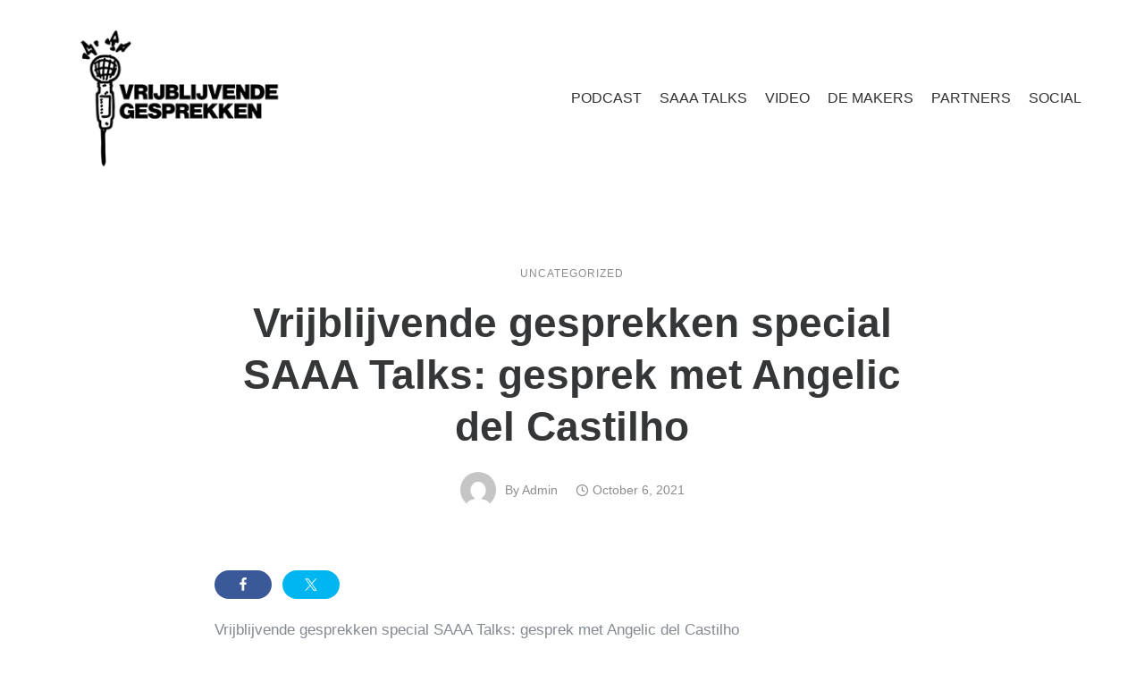

--- FILE ---
content_type: text/html; charset=UTF-8
request_url: https://vrijblijvendegesprekken.sr/2021/10/06/vrijblijvende-gesprekken-special-saaa-talks-gesprek-met-angelic-del-castilho/
body_size: 72149
content:
<!doctype html>
<html class="no-js" lang="en-US">
<head>
	<meta charset="utf-8">
	<meta http-equiv="X-UA-Compatible" content="IE=edge,chrome=1" >
	<meta name="viewport" content="user-scalable=no, width=device-width, initial-scale=1, maximum-scale=1" />
    <meta name="apple-mobile-web-app-capable" content="yes" />
	<title>Vrijblijvende gesprekken special SAAA Talks: gesprek met Angelic del Castilho &#8211; Vrijblijvende Gesprekken</title>
<meta name='robots' content='max-image-preview:large' />
<link rel='dns-prefetch' href='//www.googletagmanager.com' />
<link rel='dns-prefetch' href='//pagead2.googlesyndication.com' />
<link rel="alternate" type="application/rss+xml" title="Vrijblijvende Gesprekken &raquo; Feed" href="https://vrijblijvendegesprekken.sr/feed/" />
<link rel="alternate" type="application/rss+xml" title="Vrijblijvende Gesprekken &raquo; Comments Feed" href="https://vrijblijvendegesprekken.sr/comments/feed/" />
<link rel="alternate" type="application/rss+xml" title="Vrijblijvende Gesprekken &raquo; Vrijblijvende gesprekken special SAAA Talks: gesprek met Angelic del Castilho Comments Feed" href="https://vrijblijvendegesprekken.sr/2021/10/06/vrijblijvende-gesprekken-special-saaa-talks-gesprek-met-angelic-del-castilho/feed/" />
<link rel="alternate" title="oEmbed (JSON)" type="application/json+oembed" href="https://vrijblijvendegesprekken.sr/wp-json/oembed/1.0/embed?url=https%3A%2F%2Fvrijblijvendegesprekken.sr%2F2021%2F10%2F06%2Fvrijblijvende-gesprekken-special-saaa-talks-gesprek-met-angelic-del-castilho%2F" />
<link rel="alternate" title="oEmbed (XML)" type="text/xml+oembed" href="https://vrijblijvendegesprekken.sr/wp-json/oembed/1.0/embed?url=https%3A%2F%2Fvrijblijvendegesprekken.sr%2F2021%2F10%2F06%2Fvrijblijvende-gesprekken-special-saaa-talks-gesprek-met-angelic-del-castilho%2F&#038;format=xml" />
<style id='wp-img-auto-sizes-contain-inline-css' type='text/css'>
img:is([sizes=auto i],[sizes^="auto," i]){contain-intrinsic-size:3000px 1500px}
/*# sourceURL=wp-img-auto-sizes-contain-inline-css */
</style>
<link rel='stylesheet' id='shared-counts-css' href='https://vrijblijvendegesprekken.sr/wp-content/plugins/shared-counts/assets/css/shared-counts.min.css?ver=1.5.0' type='text/css' media='all' />
<style id='wp-emoji-styles-inline-css' type='text/css'>

	img.wp-smiley, img.emoji {
		display: inline !important;
		border: none !important;
		box-shadow: none !important;
		height: 1em !important;
		width: 1em !important;
		margin: 0 0.07em !important;
		vertical-align: -0.1em !important;
		background: none !important;
		padding: 0 !important;
	}
/*# sourceURL=wp-emoji-styles-inline-css */
</style>
<style id='wp-block-library-inline-css' type='text/css'>
:root{--wp-block-synced-color:#7a00df;--wp-block-synced-color--rgb:122,0,223;--wp-bound-block-color:var(--wp-block-synced-color);--wp-editor-canvas-background:#ddd;--wp-admin-theme-color:#007cba;--wp-admin-theme-color--rgb:0,124,186;--wp-admin-theme-color-darker-10:#006ba1;--wp-admin-theme-color-darker-10--rgb:0,107,160.5;--wp-admin-theme-color-darker-20:#005a87;--wp-admin-theme-color-darker-20--rgb:0,90,135;--wp-admin-border-width-focus:2px}@media (min-resolution:192dpi){:root{--wp-admin-border-width-focus:1.5px}}.wp-element-button{cursor:pointer}:root .has-very-light-gray-background-color{background-color:#eee}:root .has-very-dark-gray-background-color{background-color:#313131}:root .has-very-light-gray-color{color:#eee}:root .has-very-dark-gray-color{color:#313131}:root .has-vivid-green-cyan-to-vivid-cyan-blue-gradient-background{background:linear-gradient(135deg,#00d084,#0693e3)}:root .has-purple-crush-gradient-background{background:linear-gradient(135deg,#34e2e4,#4721fb 50%,#ab1dfe)}:root .has-hazy-dawn-gradient-background{background:linear-gradient(135deg,#faaca8,#dad0ec)}:root .has-subdued-olive-gradient-background{background:linear-gradient(135deg,#fafae1,#67a671)}:root .has-atomic-cream-gradient-background{background:linear-gradient(135deg,#fdd79a,#004a59)}:root .has-nightshade-gradient-background{background:linear-gradient(135deg,#330968,#31cdcf)}:root .has-midnight-gradient-background{background:linear-gradient(135deg,#020381,#2874fc)}:root{--wp--preset--font-size--normal:16px;--wp--preset--font-size--huge:42px}.has-regular-font-size{font-size:1em}.has-larger-font-size{font-size:2.625em}.has-normal-font-size{font-size:var(--wp--preset--font-size--normal)}.has-huge-font-size{font-size:var(--wp--preset--font-size--huge)}.has-text-align-center{text-align:center}.has-text-align-left{text-align:left}.has-text-align-right{text-align:right}.has-fit-text{white-space:nowrap!important}#end-resizable-editor-section{display:none}.aligncenter{clear:both}.items-justified-left{justify-content:flex-start}.items-justified-center{justify-content:center}.items-justified-right{justify-content:flex-end}.items-justified-space-between{justify-content:space-between}.screen-reader-text{border:0;clip-path:inset(50%);height:1px;margin:-1px;overflow:hidden;padding:0;position:absolute;width:1px;word-wrap:normal!important}.screen-reader-text:focus{background-color:#ddd;clip-path:none;color:#444;display:block;font-size:1em;height:auto;left:5px;line-height:normal;padding:15px 23px 14px;text-decoration:none;top:5px;width:auto;z-index:100000}html :where(.has-border-color){border-style:solid}html :where([style*=border-top-color]){border-top-style:solid}html :where([style*=border-right-color]){border-right-style:solid}html :where([style*=border-bottom-color]){border-bottom-style:solid}html :where([style*=border-left-color]){border-left-style:solid}html :where([style*=border-width]){border-style:solid}html :where([style*=border-top-width]){border-top-style:solid}html :where([style*=border-right-width]){border-right-style:solid}html :where([style*=border-bottom-width]){border-bottom-style:solid}html :where([style*=border-left-width]){border-left-style:solid}html :where(img[class*=wp-image-]){height:auto;max-width:100%}:where(figure){margin:0 0 1em}html :where(.is-position-sticky){--wp-admin--admin-bar--position-offset:var(--wp-admin--admin-bar--height,0px)}@media screen and (max-width:600px){html :where(.is-position-sticky){--wp-admin--admin-bar--position-offset:0px}}

/*# sourceURL=wp-block-library-inline-css */
</style><style id='global-styles-inline-css' type='text/css'>
:root{--wp--preset--aspect-ratio--square: 1;--wp--preset--aspect-ratio--4-3: 4/3;--wp--preset--aspect-ratio--3-4: 3/4;--wp--preset--aspect-ratio--3-2: 3/2;--wp--preset--aspect-ratio--2-3: 2/3;--wp--preset--aspect-ratio--16-9: 16/9;--wp--preset--aspect-ratio--9-16: 9/16;--wp--preset--color--black: #000000;--wp--preset--color--cyan-bluish-gray: #abb8c3;--wp--preset--color--white: #ffffff;--wp--preset--color--pale-pink: #f78da7;--wp--preset--color--vivid-red: #cf2e2e;--wp--preset--color--luminous-vivid-orange: #ff6900;--wp--preset--color--luminous-vivid-amber: #fcb900;--wp--preset--color--light-green-cyan: #7bdcb5;--wp--preset--color--vivid-green-cyan: #00d084;--wp--preset--color--pale-cyan-blue: #8ed1fc;--wp--preset--color--vivid-cyan-blue: #0693e3;--wp--preset--color--vivid-purple: #9b51e0;--wp--preset--gradient--vivid-cyan-blue-to-vivid-purple: linear-gradient(135deg,rgb(6,147,227) 0%,rgb(155,81,224) 100%);--wp--preset--gradient--light-green-cyan-to-vivid-green-cyan: linear-gradient(135deg,rgb(122,220,180) 0%,rgb(0,208,130) 100%);--wp--preset--gradient--luminous-vivid-amber-to-luminous-vivid-orange: linear-gradient(135deg,rgb(252,185,0) 0%,rgb(255,105,0) 100%);--wp--preset--gradient--luminous-vivid-orange-to-vivid-red: linear-gradient(135deg,rgb(255,105,0) 0%,rgb(207,46,46) 100%);--wp--preset--gradient--very-light-gray-to-cyan-bluish-gray: linear-gradient(135deg,rgb(238,238,238) 0%,rgb(169,184,195) 100%);--wp--preset--gradient--cool-to-warm-spectrum: linear-gradient(135deg,rgb(74,234,220) 0%,rgb(151,120,209) 20%,rgb(207,42,186) 40%,rgb(238,44,130) 60%,rgb(251,105,98) 80%,rgb(254,248,76) 100%);--wp--preset--gradient--blush-light-purple: linear-gradient(135deg,rgb(255,206,236) 0%,rgb(152,150,240) 100%);--wp--preset--gradient--blush-bordeaux: linear-gradient(135deg,rgb(254,205,165) 0%,rgb(254,45,45) 50%,rgb(107,0,62) 100%);--wp--preset--gradient--luminous-dusk: linear-gradient(135deg,rgb(255,203,112) 0%,rgb(199,81,192) 50%,rgb(65,88,208) 100%);--wp--preset--gradient--pale-ocean: linear-gradient(135deg,rgb(255,245,203) 0%,rgb(182,227,212) 50%,rgb(51,167,181) 100%);--wp--preset--gradient--electric-grass: linear-gradient(135deg,rgb(202,248,128) 0%,rgb(113,206,126) 100%);--wp--preset--gradient--midnight: linear-gradient(135deg,rgb(2,3,129) 0%,rgb(40,116,252) 100%);--wp--preset--font-size--small: 13px;--wp--preset--font-size--medium: 20px;--wp--preset--font-size--large: 36px;--wp--preset--font-size--x-large: 42px;--wp--preset--spacing--20: 0.44rem;--wp--preset--spacing--30: 0.67rem;--wp--preset--spacing--40: 1rem;--wp--preset--spacing--50: 1.5rem;--wp--preset--spacing--60: 2.25rem;--wp--preset--spacing--70: 3.38rem;--wp--preset--spacing--80: 5.06rem;--wp--preset--shadow--natural: 6px 6px 9px rgba(0, 0, 0, 0.2);--wp--preset--shadow--deep: 12px 12px 50px rgba(0, 0, 0, 0.4);--wp--preset--shadow--sharp: 6px 6px 0px rgba(0, 0, 0, 0.2);--wp--preset--shadow--outlined: 6px 6px 0px -3px rgb(255, 255, 255), 6px 6px rgb(0, 0, 0);--wp--preset--shadow--crisp: 6px 6px 0px rgb(0, 0, 0);}:where(.is-layout-flex){gap: 0.5em;}:where(.is-layout-grid){gap: 0.5em;}body .is-layout-flex{display: flex;}.is-layout-flex{flex-wrap: wrap;align-items: center;}.is-layout-flex > :is(*, div){margin: 0;}body .is-layout-grid{display: grid;}.is-layout-grid > :is(*, div){margin: 0;}:where(.wp-block-columns.is-layout-flex){gap: 2em;}:where(.wp-block-columns.is-layout-grid){gap: 2em;}:where(.wp-block-post-template.is-layout-flex){gap: 1.25em;}:where(.wp-block-post-template.is-layout-grid){gap: 1.25em;}.has-black-color{color: var(--wp--preset--color--black) !important;}.has-cyan-bluish-gray-color{color: var(--wp--preset--color--cyan-bluish-gray) !important;}.has-white-color{color: var(--wp--preset--color--white) !important;}.has-pale-pink-color{color: var(--wp--preset--color--pale-pink) !important;}.has-vivid-red-color{color: var(--wp--preset--color--vivid-red) !important;}.has-luminous-vivid-orange-color{color: var(--wp--preset--color--luminous-vivid-orange) !important;}.has-luminous-vivid-amber-color{color: var(--wp--preset--color--luminous-vivid-amber) !important;}.has-light-green-cyan-color{color: var(--wp--preset--color--light-green-cyan) !important;}.has-vivid-green-cyan-color{color: var(--wp--preset--color--vivid-green-cyan) !important;}.has-pale-cyan-blue-color{color: var(--wp--preset--color--pale-cyan-blue) !important;}.has-vivid-cyan-blue-color{color: var(--wp--preset--color--vivid-cyan-blue) !important;}.has-vivid-purple-color{color: var(--wp--preset--color--vivid-purple) !important;}.has-black-background-color{background-color: var(--wp--preset--color--black) !important;}.has-cyan-bluish-gray-background-color{background-color: var(--wp--preset--color--cyan-bluish-gray) !important;}.has-white-background-color{background-color: var(--wp--preset--color--white) !important;}.has-pale-pink-background-color{background-color: var(--wp--preset--color--pale-pink) !important;}.has-vivid-red-background-color{background-color: var(--wp--preset--color--vivid-red) !important;}.has-luminous-vivid-orange-background-color{background-color: var(--wp--preset--color--luminous-vivid-orange) !important;}.has-luminous-vivid-amber-background-color{background-color: var(--wp--preset--color--luminous-vivid-amber) !important;}.has-light-green-cyan-background-color{background-color: var(--wp--preset--color--light-green-cyan) !important;}.has-vivid-green-cyan-background-color{background-color: var(--wp--preset--color--vivid-green-cyan) !important;}.has-pale-cyan-blue-background-color{background-color: var(--wp--preset--color--pale-cyan-blue) !important;}.has-vivid-cyan-blue-background-color{background-color: var(--wp--preset--color--vivid-cyan-blue) !important;}.has-vivid-purple-background-color{background-color: var(--wp--preset--color--vivid-purple) !important;}.has-black-border-color{border-color: var(--wp--preset--color--black) !important;}.has-cyan-bluish-gray-border-color{border-color: var(--wp--preset--color--cyan-bluish-gray) !important;}.has-white-border-color{border-color: var(--wp--preset--color--white) !important;}.has-pale-pink-border-color{border-color: var(--wp--preset--color--pale-pink) !important;}.has-vivid-red-border-color{border-color: var(--wp--preset--color--vivid-red) !important;}.has-luminous-vivid-orange-border-color{border-color: var(--wp--preset--color--luminous-vivid-orange) !important;}.has-luminous-vivid-amber-border-color{border-color: var(--wp--preset--color--luminous-vivid-amber) !important;}.has-light-green-cyan-border-color{border-color: var(--wp--preset--color--light-green-cyan) !important;}.has-vivid-green-cyan-border-color{border-color: var(--wp--preset--color--vivid-green-cyan) !important;}.has-pale-cyan-blue-border-color{border-color: var(--wp--preset--color--pale-cyan-blue) !important;}.has-vivid-cyan-blue-border-color{border-color: var(--wp--preset--color--vivid-cyan-blue) !important;}.has-vivid-purple-border-color{border-color: var(--wp--preset--color--vivid-purple) !important;}.has-vivid-cyan-blue-to-vivid-purple-gradient-background{background: var(--wp--preset--gradient--vivid-cyan-blue-to-vivid-purple) !important;}.has-light-green-cyan-to-vivid-green-cyan-gradient-background{background: var(--wp--preset--gradient--light-green-cyan-to-vivid-green-cyan) !important;}.has-luminous-vivid-amber-to-luminous-vivid-orange-gradient-background{background: var(--wp--preset--gradient--luminous-vivid-amber-to-luminous-vivid-orange) !important;}.has-luminous-vivid-orange-to-vivid-red-gradient-background{background: var(--wp--preset--gradient--luminous-vivid-orange-to-vivid-red) !important;}.has-very-light-gray-to-cyan-bluish-gray-gradient-background{background: var(--wp--preset--gradient--very-light-gray-to-cyan-bluish-gray) !important;}.has-cool-to-warm-spectrum-gradient-background{background: var(--wp--preset--gradient--cool-to-warm-spectrum) !important;}.has-blush-light-purple-gradient-background{background: var(--wp--preset--gradient--blush-light-purple) !important;}.has-blush-bordeaux-gradient-background{background: var(--wp--preset--gradient--blush-bordeaux) !important;}.has-luminous-dusk-gradient-background{background: var(--wp--preset--gradient--luminous-dusk) !important;}.has-pale-ocean-gradient-background{background: var(--wp--preset--gradient--pale-ocean) !important;}.has-electric-grass-gradient-background{background: var(--wp--preset--gradient--electric-grass) !important;}.has-midnight-gradient-background{background: var(--wp--preset--gradient--midnight) !important;}.has-small-font-size{font-size: var(--wp--preset--font-size--small) !important;}.has-medium-font-size{font-size: var(--wp--preset--font-size--medium) !important;}.has-large-font-size{font-size: var(--wp--preset--font-size--large) !important;}.has-x-large-font-size{font-size: var(--wp--preset--font-size--x-large) !important;}
/*# sourceURL=global-styles-inline-css */
</style>

<style id='classic-theme-styles-inline-css' type='text/css'>
/*! This file is auto-generated */
.wp-block-button__link{color:#fff;background-color:#32373c;border-radius:9999px;box-shadow:none;text-decoration:none;padding:calc(.667em + 2px) calc(1.333em + 2px);font-size:1.125em}.wp-block-file__button{background:#32373c;color:#fff;text-decoration:none}
/*# sourceURL=/wp-includes/css/classic-themes.min.css */
</style>
<link rel='stylesheet' id='exponent-core-icons-css' href='https://vrijblijvendegesprekken.sr/wp-content/themes/exponent/fonts/icons.css?ver=1.2.9.0' type='text/css' media='all' />
<link rel='stylesheet' id='exponent-vendor-css' href='https://vrijblijvendegesprekken.sr/wp-content/themes/exponent/css/vendor/vendor.css?ver=1.2.9.0' type='text/css' media='all' />
<link rel='stylesheet' id='exponent-main-css-css' href='https://vrijblijvendegesprekken.sr/wp-content/themes/exponent/css/main.css?ver=1.2.9.0' type='text/css' media='all' />
<style id='exponent-main-css-inline-css' type='text/css'>
.tatsu-button, input[type = "submit"], button[type="submit"], .cart_totals a.checkout-button, .button_common {font-family:-apple-system,BlinkMacSystemFont,"Segoe UI",Roboto,Oxygen-Sans,Ubuntu,Cantarell,"Helvetica Neue",sans-serif;font-weight:600;font-style:normal;}.smallbtn, .exp-success-message__content a, .button_small {font-size:12px;line-height:12px;text-transform:uppercase;}.mediumbtn, input[type = "submit"], div.wpforms-container-full .wpforms-form .wpforms-submit-container button[type=submit], .woocommerce-mini-cart__buttons a, .woocommerce-address-fields button[name = "save_address"], .woocommerce-EditAccountForm button[name = "save_account_details"], .exp-quick-view, .single_add_to_cart_button, .coupon button, button[name = "calc_shipping"], .woocommerce-form-coupon button[name = "apply_coupon"], .woocommerce-form-login button[name="login"], .woocommerce-form-register button[name="register"], .button_medium {font-size:12px;line-height:12px;text-transform:uppercase;}.largebtn, .cart_totals .checkout-button, button[name = "woocommerce_checkout_place_order"], .button_large {font-size:13px;line-height:13px;text-transform:uppercase;}.x-largebtn, .button_xlarge {font-size:14px;line-height:14px;text-transform:uppercase;}.tatsu-button-wrap.blockbtn .tatsu-button, .tatsu-button.blockbtn, .button_block {font-size:14px;line-height:14px;text-transform:uppercase;}.tatsu-animated-link-inner, .animated_link {font-family:-apple-system,BlinkMacSystemFont,"Segoe UI",Roboto,Oxygen-Sans,Ubuntu,Cantarell,"Helvetica Neue",sans-serif;font-size:12px;line-height:12px;color:#343638;font-weight:600;font-style:normal;text-transform:uppercase;}.exp-form input:not([type = "submit"]), .exp-form textarea, .exp-form select, input, select, textarea, .select2-container--default .select2-selection--single .select2-selection__rendered, .select2-container--default .select2-selection--single .select2-selection__rendered, .form_core_typo {font-family:-apple-system,BlinkMacSystemFont,"Segoe UI",Roboto,Oxygen-Sans,Ubuntu,Cantarell,"Helvetica Neue",sans-serif;font-size:15px;line-height:1.7em;color:#343638;font-weight:600;font-style:normal;text-transform:none;}.exp-form label, .exp-form ::-webkit-input-placeholder, .exp-searchform-icon, .form_label_typo {font-family:-apple-system,BlinkMacSystemFont,"Segoe UI",Roboto,Oxygen-Sans,Ubuntu,Cantarell,"Helvetica Neue",sans-serif;font-size:15px;line-height:1.7em;color:rgba(0,0,0,0.45);font-weight:600;font-style:normal;text-transform:none;}h1, .h1 {font-family:-apple-system,BlinkMacSystemFont,"Segoe UI",Roboto,Oxygen-Sans,Ubuntu,Cantarell,"Helvetica Neue",sans-serif;font-weight:600;font-style:normal;font-size:46px;text-transform:none;line-height:60px;color:#343638;}h2, .h2 {font-family:-apple-system,BlinkMacSystemFont,"Segoe UI",Roboto,Oxygen-Sans,Ubuntu,Cantarell,"Helvetica Neue",sans-serif;font-weight:600;font-style:normal;font-size:40px;text-transform:none;line-height:54px;color:#343638;}h3, .h3 {font-family:-apple-system,BlinkMacSystemFont,"Segoe UI",Roboto,Oxygen-Sans,Ubuntu,Cantarell,"Helvetica Neue",sans-serif;font-weight:600;font-style:normal;font-size:32px;text-transform:none;line-height:46px;color:#343638;}h4, .h4 {font-family:-apple-system,BlinkMacSystemFont,"Segoe UI",Roboto,Oxygen-Sans,Ubuntu,Cantarell,"Helvetica Neue",sans-serif;font-weight:600;font-style:normal;font-size:24px;text-transform:none;line-height:36px;color:#343638;}h5, 
                .exp-wc-cart-collaterals-inner .cart_totals h2, 
                .woocommerce-billing-fields h3,
                .exp-wc-cart-title,
                #ship-to-different-address,
                .woocommerce-customer-details .woocommerce-column__title,
                .woocommerce-account.woocommerce-edit-address h3,
                #order_review_heading,
                .exp-posts-nav-post-title, .h5 {font-family:-apple-system,BlinkMacSystemFont,"Segoe UI",Roboto,Oxygen-Sans,Ubuntu,Cantarell,"Helvetica Neue",sans-serif;font-weight:600;font-style:normal;font-size:17px;text-transform:none;line-height:30px;color:#343638;}h6,
                .testimonial-author-role.h6-font,
                .menu-card-title,
                .menu-card-item-price,
                .slider-counts,
                .woocommerce-mini-cart__total strong,
                .variations .label,
                .exp-wc-meta-label,
                .exp-wc-shop-attribute-label,
                .cart_totals h2,
                .woocommerce-orders-table th,
                .upsells > h2,
                .related > h2,
                .woocommerce-table--order-details thead th,
                .woocommerce-orders-table a,
                .wc_payment_method label,
                .woocommerce-checkout-review-order thead th,
                .wishlist_table th,
                .exp-wc-product-share-label,
                .yith-wcwl-share-title,
                .woocommerce-Reviews #reply-title,
                .woocommerce-checkout-review-order tfoot .woocommerce-Price-amount,
                .stock,
                .woocommerce-table--order-details tfoot .woocommerce-Price-amount,
                .woocommerce-Address-title a,
                .wc-tabs,
                .exp-wc-review-author,
                a.bbp-forum-title,
                #bbpress-forums fieldset.bbp-form label,
                .bbp-topic-title a.bbp-topic-permalink,
                #bbpress-forums ul.forum-titles li,
                #bbpress-forums ul.bbp-replies li.bbp-header, .h6 {font-family:-apple-system,BlinkMacSystemFont,"Segoe UI",Roboto,Oxygen-Sans,Ubuntu,Cantarell,"Helvetica Neue",sans-serif;font-weight:600;font-style:normal;font-size:15px;text-transform:none;line-height:26px;color:#343638;}.widget_recent_comments a, .widget_rss .rsswidget, .widget_rss cite, .cart_totals th, .woocommerce-checkout-review-order-table tfoot th, .woocommerce-table--order-details tfoot th, .exp-recent-posts-widget-post-title, .widget_recent_entries a, .h7 {font-family:-apple-system,BlinkMacSystemFont,"Segoe UI",Roboto,Oxygen-Sans,Ubuntu,Cantarell,"Helvetica Neue",sans-serif;font-weight:600;font-style:normal;font-size:14px;text-transform:none;line-height:22px;color:#343638;}, .h8 {font-family:-apple-system,BlinkMacSystemFont,"Segoe UI",Roboto,Oxygen-Sans,Ubuntu,Cantarell,"Helvetica Neue",sans-serif;font-weight:600;font-style:normal;font-size:12px;text-transform:none;line-height:16px;color:rgba(0, 0, 0, 0.45);}.exp-posts-nav-post-location, .exp-read-more-underlined, .pages_list a, .h9 {font-family:-apple-system,BlinkMacSystemFont,"Segoe UI",Roboto,Oxygen-Sans,Ubuntu,Cantarell,"Helvetica Neue",sans-serif;font-weight:600;font-style:normal;font-size:11px;text-transform:uppercase;line-height:14px;color:rgba(0, 0, 0, 0.45);}body,
                .special-heading-wrap .caption-wrap .body-font, .body {font-family:-apple-system,BlinkMacSystemFont,"Segoe UI",Roboto,Oxygen-Sans,Ubuntu,Cantarell,"Helvetica Neue",sans-serif;font-weight:400;font-style:normal;font-size:16px;text-transform:none;line-height:28px;color:#77797d;}, .body_1 {font-family:-apple-system,BlinkMacSystemFont,"Segoe UI",Roboto,Oxygen-Sans,Ubuntu,Cantarell,"Helvetica Neue",sans-serif;font-weight:400;font-style:normal;font-size:15px;text-transform:none;line-height:25px;color:#848991;}, .body_2 {font-family:-apple-system,BlinkMacSystemFont,"Segoe UI",Roboto,Oxygen-Sans,Ubuntu,Cantarell,"Helvetica Neue",sans-serif;font-weight:400;font-style:normal;font-size:20px;text-transform:none;line-height:32px;color:#848991;}blockquote, .quote {font-family:-apple-system,BlinkMacSystemFont,"Segoe UI",Roboto,Oxygen-Sans,Ubuntu,Cantarell,"Helvetica Neue",sans-serif;font-weight:400;font-style:normal;font-size:21px;text-transform:none;line-height:35px;color:#343638;}.exp-post-entry-title, .entry_title {font-family:-apple-system,BlinkMacSystemFont,"Segoe UI",Roboto,Oxygen-Sans,Ubuntu,Cantarell,"Helvetica Neue",sans-serif;font-weight:600;font-style:normal;font-size:32px;text-transform:none;line-height:46px;color:#343638;}.exp-posts-nav-post-title, .post_nav_title {font-family:-apple-system,BlinkMacSystemFont,"Segoe UI",Roboto,Oxygen-Sans,Ubuntu,Cantarell,"Helvetica Neue",sans-serif;font-weight:600;font-style:normal;font-size:17px;text-transform:none;line-height:30px;color:#343638;}.exp-posts-loop .exp-post-title, .loop_title_list {font-family:-apple-system,BlinkMacSystemFont,"Segoe UI",Roboto,Oxygen-Sans,Ubuntu,Cantarell,"Helvetica Neue",sans-serif;font-size:35px;font-weight:600;font-style:normal;line-height:46px;color:#343638;text-transform:none;}.be-grid .exp-post-title, .loop_title_grid {font-family:-apple-system,BlinkMacSystemFont,"Segoe UI",Roboto,Oxygen-Sans,Ubuntu,Cantarell,"Helvetica Neue",sans-serif;font-size:22px;font-weight:600;font-style:normal;line-height:34px;color:#343638;text-transform:none;}.exp-posts-loop .exp-post-content, .loop_content {font-family:-apple-system,BlinkMacSystemFont,"Segoe UI",Roboto,Oxygen-Sans,Ubuntu,Cantarell,"Helvetica Neue",sans-serif;font-size:16px;line-height:28px;color:#848991;font-weight:400;font-style:normal;text-transform:none;}.exp-posts-loop .exp-post-categories, .exp-posts-loop.exp-posts-loop-style3 .exp-post-categories-labeled, .exp-posts-loop.exp-posts-loop-style7 .exp-post-categories-labeled, .loop_meta_categories {font-family:-apple-system,BlinkMacSystemFont,"Segoe UI",Roboto,Oxygen-Sans,Ubuntu,Cantarell,"Helvetica Neue",sans-serif;font-size:11px;font-weight:500;font-style:normal;line-height:1;text-transform:uppercase;color:rgba(0,0,0,0.45);}.exp-posts-loop .exp-post-author, .loop_meta_author {font-family:-apple-system,BlinkMacSystemFont,"Segoe UI",Roboto,Oxygen-Sans,Ubuntu,Cantarell,"Helvetica Neue",sans-serif;font-size:13px;line-height:1;font-weight:500;font-style:normal;color:rgba(0,0,0,0.45);text-transform:capitalize;}.exp-posts-loop .exp-post-date, .exp-posts-loop .exp-post-date-with-icon, .loop_meta_date {font-family:-apple-system,BlinkMacSystemFont,"Segoe UI",Roboto,Oxygen-Sans,Ubuntu,Cantarell,"Helvetica Neue",sans-serif;font-size:13px;line-height:1;font-weight:500;font-style:normal;color:rgba(0,0,0,0.45);text-transform:none;}.exp-recent-posts .exp-post-title, .loop_title_slider {font-family:-apple-system,BlinkMacSystemFont,"Segoe UI",Roboto,Oxygen-Sans,Ubuntu,Cantarell,"Helvetica Neue",sans-serif;font-size:22px;font-weight:600;font-style:normal;line-height:34px;color:#343638;text-transform:none;}.exp-featured-posts .exp-post-title, .loop_title_featured {font-family:-apple-system,BlinkMacSystemFont,"Segoe UI",Roboto,Oxygen-Sans,Ubuntu,Cantarell,"Helvetica Neue",sans-serif;font-size:35px;font-weight:600;font-style:normal;line-height:48px;color:#343638;text-transform:none;}.exp-related-posts .exp-post-title, .loop_title_related {font-family:-apple-system,BlinkMacSystemFont,"Segoe UI",Roboto,Oxygen-Sans,Ubuntu,Cantarell,"Helvetica Neue",sans-serif;font-size:22px;font-weight:600;font-style:normal;line-height:34px;color:#343638;text-transform:none;}.exp-post-single-header .exp-post-title, .exp-category-header-title, .single_title {font-family:-apple-system,BlinkMacSystemFont,"Segoe UI",Roboto,Oxygen-Sans,Ubuntu,Cantarell,"Helvetica Neue",sans-serif;font-size:46px;font-weight:600;font-style:normal;line-height:58px;color:#343638;text-transform:none;}.exp-post-single-content, .single_content {font-family:-apple-system,BlinkMacSystemFont,"Segoe UI",Roboto,Oxygen-Sans,Ubuntu,Cantarell,"Helvetica Neue",sans-serif;font-size:17px;line-height:30px;color:#848991;font-weight:400;font-style:normal;text-transform:none;}.exp-post-single-header .exp-post-categories, .single_meta_categories {font-family:-apple-system,BlinkMacSystemFont,"Segoe UI",Roboto,Oxygen-Sans,Ubuntu,Cantarell,"Helvetica Neue",sans-serif;font-size:12px;line-height:1;color:rgba(0,0,0,0.45);font-weight:500;font-style:normal;text-transform:uppercase;}.exp-post-single-header .exp-post-author, .single_meta_author {font-family:-apple-system,BlinkMacSystemFont,"Segoe UI",Roboto,Oxygen-Sans,Ubuntu,Cantarell,"Helvetica Neue",sans-serif;font-size:14px;line-height:1;font-weight:500;font-style:normal;color:rgba(0,0,0,0.45);text-transform:capitalize;}.exp-post-single-header .exp-post-date, .exp-post-single-header .exp-post-date-with-icon, .single_meta_date {font-family:-apple-system,BlinkMacSystemFont,"Segoe UI",Roboto,Oxygen-Sans,Ubuntu,Cantarell,"Helvetica Neue",sans-serif;font-size:14px;line-height:1;font-weight:500;font-style:normal;color:rgba(0,0,0,0.45);text-transform:none;}.exp-post-single-footer-author-name, .single_post_author_title {font-family:-apple-system,BlinkMacSystemFont,"Segoe UI",Roboto,Oxygen-Sans,Ubuntu,Cantarell,"Helvetica Neue",sans-serif;font-size:17px;line-height:30px;color:#343638;font-weight:600;font-style:normal;text-transform:none;}.exp-post-single-footer-author-description, .single_post_author_info {font-family:-apple-system,BlinkMacSystemFont,"Segoe UI",Roboto,Oxygen-Sans,Ubuntu,Cantarell,"Helvetica Neue",sans-serif;font-size:16px;line-height:28px;color:#888C92;font-weight:400;font-style:normal;text-transform:none;}.exp-sidebar h6, .sidebar_title {font-family:-apple-system,BlinkMacSystemFont,"Segoe UI",Roboto,Oxygen-Sans,Ubuntu,Cantarell,"Helvetica Neue",sans-serif;font-size:16px;font-weight:600;font-style:normal;line-height:1;text-transform:none;color:#343638;}.exp-sidebar, .sidebar_content {font-family:-apple-system,BlinkMacSystemFont,"Segoe UI",Roboto,Oxygen-Sans,Ubuntu,Cantarell,"Helvetica Neue",sans-serif;font-size:16px;font-weight:400;font-style:normal;line-height:28px;text-transform:none;color:#848991;}.products .exp-product-title, .grouped_form a, .woocommerce-cart-form__contents .product-name a, .wishlist_table .product-name a, .woocommerce-checkout-review-order td.product-name, .woocommerce-table--order-details td.product-name, .exp-wc-cart-product-title, .wc_loop_title {font-family:-apple-system,BlinkMacSystemFont,"Segoe UI",Roboto,Oxygen-Sans,Ubuntu,Cantarell,"Helvetica Neue",sans-serif;font-size:18px;font-weight:600;font-style:normal;line-height:30px;text-transform:none;color:#343638;}.products .exp-wc-loop-price,.woocommerce-mini-cart__total .woocommerce-Price-amount, .grouped_form .woocommerce-Price-amount, .woocommerce-table--order-details td.woocommerce-table__product-total, .woocommerce-cart-form__contents .product-subtotal, .woocommerce-checkout-review-order td.product-total, .wc_loop_price {font-family:-apple-system,BlinkMacSystemFont,"Segoe UI",Roboto,Oxygen-Sans,Ubuntu,Cantarell,"Helvetica Neue",sans-serif;font-size:16px;font-weight:500;font-style:normal;line-height:18px;text-transform:none;color:#343638;}.products .exp-wc-loop-price del, .grouped_form del .woocommerce-Price-amount, .wc_loop_discounted_normal_price {font-size:16px;font-weight:400;font-style:normal;line-height:16px;text-transform:none;color:rgba(0,0,0,0.45);}.products .exp-product-categories, .wc_loop_meta_categories {font-family:-apple-system,BlinkMacSystemFont,"Segoe UI",Roboto,Oxygen-Sans,Ubuntu,Cantarell,"Helvetica Neue",sans-serif;font-size:11px;font-weight:600;font-style:normal;line-height:15px;text-transform:uppercase;color:rgba(0,0,0,0.45);}.products .exp-wc-price-cart-wrap .exp-add-to-cart, .wc_loop_cart_button {font-family:-apple-system,BlinkMacSystemFont,"Segoe UI",Roboto,Oxygen-Sans,Ubuntu,Cantarell,"Helvetica Neue",sans-serif;font-size:12px;line-height:12px;}.products .onsale, .wc_loop_sale {font-family:-apple-system,BlinkMacSystemFont,"Segoe UI",Roboto,Oxygen-Sans,Ubuntu,Cantarell,"Helvetica Neue",sans-serif;font-size:11px;font-weight:500;font-style:normal;text-transform:uppercase;}.product_title, .wc_single_product_title {font-family:-apple-system,BlinkMacSystemFont,"Segoe UI",Roboto,Oxygen-Sans,Ubuntu,Cantarell,"Helvetica Neue",sans-serif;font-size:35px;font-weight:600;font-style:normal;line-height:48px;text-transform:none;color:#343638;}.exp-wc-single-price, .woocommerce-variation-price, .wc_single_product_price {font-family:-apple-system,BlinkMacSystemFont,"Segoe UI",Roboto,Oxygen-Sans,Ubuntu,Cantarell,"Helvetica Neue",sans-serif;font-size:26px;font-weight:500;font-style:normal;line-height:35px;text-transform:none;color:#343638;}.exp-wc-single-price del, .wc_single_product_discounted_normal_price {font-family:-apple-system,BlinkMacSystemFont,"Segoe UI",Roboto,Oxygen-Sans,Ubuntu,Cantarell,"Helvetica Neue",sans-serif;font-size:22px;font-weight:500;font-style:normal;line-height:35px;text-transform:none;color:rgba(0,0,0,0.45);}.exp-wc-meta-value, .wc_single_product_metas {font-family:-apple-system,BlinkMacSystemFont,"Segoe UI",Roboto,Oxygen-Sans,Ubuntu,Cantarell,"Helvetica Neue",sans-serif;font-size:17px;font-weight:400;font-style:normal;line-height:30px;text-transform:none;color:#848991;}
/*# sourceURL=exponent-main-css-inline-css */
</style>
<link rel='stylesheet' id='exponent-style-css-css' href='https://vrijblijvendegesprekken.sr/wp-content/themes/exponent/style.css?ver=1.2.9.0' type='text/css' media='all' />
<script type="text/javascript" src="https://vrijblijvendegesprekken.sr/wp-includes/js/jquery/jquery.min.js?ver=3.7.1" id="jquery-core-js"></script>
<script type="text/javascript" src="https://vrijblijvendegesprekken.sr/wp-includes/js/jquery/jquery-migrate.min.js?ver=3.4.1" id="jquery-migrate-js"></script>
<script type="text/javascript" src="https://vrijblijvendegesprekken.sr/wp-content/themes/exponent/js/vendor/modernizr.js?ver=6.9" id="modernizr-js"></script>

<!-- Google Analytics snippet added by Site Kit -->
<script type="text/javascript" src="https://www.googletagmanager.com/gtag/js?id=UA-250986515-1" id="google_gtagjs-js" async></script>
<script type="text/javascript" id="google_gtagjs-js-after">
/* <![CDATA[ */
window.dataLayer = window.dataLayer || [];function gtag(){dataLayer.push(arguments);}
gtag('set', 'linker', {"domains":["vrijblijvendegesprekken.sr"]} );
gtag("js", new Date());
gtag("set", "developer_id.dZTNiMT", true);
gtag("config", "UA-250986515-1", {"anonymize_ip":true});
gtag("config", "G-XJEL73ZG9Q");
//# sourceURL=google_gtagjs-js-after
/* ]]> */
</script>

<!-- End Google Analytics snippet added by Site Kit -->
<link rel="https://api.w.org/" href="https://vrijblijvendegesprekken.sr/wp-json/" /><link rel="alternate" title="JSON" type="application/json" href="https://vrijblijvendegesprekken.sr/wp-json/wp/v2/posts/272" /><link rel="EditURI" type="application/rsd+xml" title="RSD" href="https://vrijblijvendegesprekken.sr/xmlrpc.php?rsd" />
<meta name="generator" content="WordPress 6.9" />
<link rel="canonical" href="https://vrijblijvendegesprekken.sr/2021/10/06/vrijblijvende-gesprekken-special-saaa-talks-gesprek-met-angelic-del-castilho/" />
<link rel='shortlink' href='https://vrijblijvendegesprekken.sr/?p=272' />
<style type="text/css">
.feedzy-rss-link-icon:after {
	content: url("https://vrijblijvendegesprekken.sr/wp-content/plugins/feedzy-rss-feeds/img/external-link.png");
	margin-left: 3px;
}
</style>
		<meta name="generator" content="Site Kit by Google 1.88.0" />		<style type="text/css">.pp-podcast {opacity: 0;}</style>
		<style id="be-dynamic-css" type="text/css"> 
/****************************************************
Header Styles
*****************************************************/

.exponent-menu li a:hover,
.exponent-menu li.current-menu-item > a,
.exponent-mobile-menu li a:hover,
.exponent-mobile-menu li.current-menu-item > a,
.exponent-menu > ul > li:hover > a,
.exponent-menu .exponent-sub-menu > li:hover > a{
  color:  rgba(34, 147, 215, 1);
}
.exponent-menu > ul > li:hover > .exponent-sub-menu-indicator svg polyline,
.exponent-menu .exponent-sub-menu > li:hover svg polyline {
  stroke : rgba(34, 147, 215, 1);
}
/**
 * Common Styles
 */
blockquote {
  border-left: 4px solid rgba(34, 147, 215, 1);
}
a {
  color : rgba(34, 147, 215, 1);
}

.flickity-page-dots .dot.is-selected {
  background : rgba(34, 147, 215, 1);
}

/**
 * Form Styles
 */ 

.exp-form-border {
  background-color : rgba(34, 147, 215, 1);
}
.exp-form-border-with-underline .exp-form-field-active .exp-form-field-label {
   color : rgba(34, 147, 215, 1); 
}

.exp-form-rounded input:not([type = "submit"]):focus,
.exp-form-rounded textarea:focus,
.exp-form-rounded select:focus {
   border-color : rgba(34, 147, 215, 1);
}
.exp-form-pill input:not([type = "submit"]):focus,
.exp-form-pill textarea:focus,
.exp-form-pill select:focus {
  border-color : rgba(34, 147, 215, 1);
}


.exp-form-pill input:not([type = "submit"]),
.exp-form-pill textarea,
.exp-form-pill select,
.exp-form-rounded input,
.exp-form-rounded textarea,
.exp-form-rounded select {
    background-color : rgba(245, 246, 250, 1);
}

input[ type = "submit" ] {
  color : rgba(255, 255, 255, 1);
  background : rgba(34, 147, 215, 1);
}

/**
 * Posts Styles
 */


.exp-post-categories-normal a:hover,
.exp-post-title a:hover,
.exp-post-author .exp-post-author-name:hover {
    color : rgba(34, 147, 215, 1);
}

.pages_list a {
  background: rgba(49, 50, 51, 1);
  color: rgba(255, 255, 255, 1);
}

.pages_list a:hover {
  background: rgba(34, 147, 215, 1);
  color: rgba(255, 255, 255, 1);
}

.exp-categories-post-count {
  color : rgba(34, 147, 215, 1);
}

.exp-archive-post-count {
  color : rgba(34, 147, 215, 1);
}

.widget_calendar tbody a {
  color : rgba(34, 147, 215, 1);
}

.exp-read-more.exp-read-more-underlined::after {
  background : rgba(34, 147, 215, 1);
}

.exp-posts-nav {
   padding-top : 20px;
   padding-bottom : 20px;
}

.exp-home-grid-icon {
  color : rgba(49, 50, 51, 1);
}

.exp-read-more-underlined {
  color : rgba(49, 50, 51, 1);
}
.exp-read-more-underlined::before {
  color : rgba(49, 50, 51, 1);
}
.exp-read-more-underlined:hover {
  color : rgba(34, 147, 215, 1);
}
.exp-read-more-underlined:hover::after {
  color : rgba(34, 147, 215, 1);
}

/**
 * anchor styles
 */

  .menu-item.current-menu-item > a {
    color : rgba(34, 147, 215, 1);
  }

 .exp-breadcrumbs a:hover,
 .widget a:hover {
   color : rgba(34, 147, 215, 1);
 }
 .widget .tag-cloud-link:hover {
   background : rgba(34, 147, 215, 1);
 }

.exp-post-single-footer-author {
   background : rgba(255, 255, 255, 1);
}

.exp-pagination .page-numbers:not(.current):hover {
  background : rgba(245, 246, 250, 1);
}

.exp-post-single-footer-tags .exp-term:hover,
.exp-pagination .current {
  color : rgba(255, 255, 255, 1);
  background : rgba(34, 147, 215, 1);
}
.exp-pagination .current {
  border-color:  rgba(34, 147, 215, 1);
  box-shadow : 0 7px 14px -6px rgba(34, 147, 215, 1);
}
.exp-pagination a:hover {
  color : rgba(34, 147, 215, 1);
}

/**
 * Comments
 */
#cancel-comment-reply-link:hover,
.exp-comment-reply:hover {
  color : rgba(34, 147, 215, 1);
}

/**
 * Widgets
 */
.exp-archive-post-count,
.exp-categories-post-count {
  background : rgba(245, 246, 250, 1);
}
.exp-archive-widget-link:hover a {
  color : rgba(34, 147, 215, 1)}
.exp-archive-widget-link:hover .exp-archive-post-count {
  background : rgba(34, 147, 215, 1);
  color : rgba(255, 255, 255, 1);
}
.exp-categories-widget-link:hover > a {
  color : rgba(34, 147, 215, 1);
}
.exp-categories-widget-link:hover > .exp-categories-post-count {
  color : rgba(255, 255, 255, 1);
  background : rgba(34, 147, 215, 1);
}
.widget_calendar tbody a {
  background : rgba(245, 246, 250, 1);
}
#wp-calendar caption {
  color: rgba(49, 50, 51, 1);
}
.widget_calendar tbody a:hover {
  color : rgba(255, 255, 255, 1);
  background : rgba(34, 147, 215, 1);
}
.tagcloud .tag-cloud-link {
  background : rgba(245, 246, 250, 1);
}
.tagcloud .tag-cloud-link:hover {
  color : rgba(255, 255, 255, 1);
  background : rgba(34, 147, 215, 1);
}

/**
 * Accordion Module
 */
.accordion-head:hover {
    color: rgba(34, 147, 215, 1);
}

/** Loader color */
.exp-subscribe-loader-inner {
  border-color : rgba(245, 246, 250, 1);
  border-left-color : rgba(34, 147, 215, 1);
}

#be-themes-page-loader .style-spin{
    border: 7px solid rgba(34, 147, 215,0.3);
    border-top-color: rgba(34, 147, 215, 1);
}

#be-themes-page-loader .style-ring div{
	border: 6px solid rgba(34, 147, 215,0.6);
	border-color:rgba(34, 147, 215,0.6) transparent transparent transparent;
}

#be-themes-page-loader .style-ellipsis div {
	background:rgba(34, 147, 215, 1);
}

#be-themes-page-loader .style-ripple div {
	border: 4px solid rgba(34, 147, 215, 1);
}

/**
 * Back to Top
 */
#be-themes-back-to-top {
   background : rgba(34, 147, 215, 1);
   color : rgba(255, 255, 255, 1);
}

/**
 * Backgrounds
 */

  body {
      background : #ffffff  }

/**
 * Entry Header
 */
  .exp-entry-header {
    background : #F5F6FA;
    color : #313233;
    padding-top : 80px;
    padding-bottom : 80px;
  }
  .exp-entry-header .exp-post-entry-title {
    color : #313233;
  }

  .exp-breadcrumbs {
    color : 1;
  }


/**
 * Search Form
 */
.search:focus ~ .exp-searchform-icon,
.exp-form-field-active .exp-searchform-icon {
    color : rgba(34, 147, 215, 1);
}

/**
 * Woocommerce
 */

.woocommerce-orders-table a:hover {
  color : rgba(34, 147, 215, 1);
}

.woocommerce-table--order-downloads td a:hover {
  color : rgba(34, 147, 215, 1);
}

.exp-quick-view {
  background : rgba(34, 147, 215, 1);
  color : rgba(255, 255, 255, 1);
}

.exp-wc-price-cart-wrap .exp-add-to-cart {
  color : rgba(34, 147, 215, 1);
}

.exp-wc-meta-value a:hover {
  color : rgba(34, 147, 215, 1);
}

.single_add_to_cart_button {
  color : rgba(255, 255, 255, 1);
  background : rgba(34, 147, 215, 1);
}
.single_add_to_cart_button:hover {
  color : rgba(34, 147, 215, 1);
  background : rgba(255, 255, 255, 1);
  border : 1px solid rgba(34, 147, 215, 1);
}

.wc-tabs .active {
  color : rgba(34, 147, 215, 1);
  border-bottom : 2px solid rgba(34, 147, 215, 1);
}

.exp-product-categories a:hover {
  color : rgba(34, 147, 215, 1);
}

.products .exp-product-title a:hover {
  color : rgba(34, 147, 215, 1);
}

.exp-add-to-wishlist-icon:hover,
.exp-already-in-wishlist {
  color : rgba(34, 147, 215, 1);
}
.products .exp-already-in-wishlist-icon {
  color : rgba(34, 147, 215, 1);
}
.exp-wc-product-info-inner .exp-add-to-wishlist:hover { 
  color : rgba(34, 147, 215, 1);
}

.exp-wc-add-to-cart-icon:hover {
  color : rgba(34, 147, 215, 1);
}

.exp-wc-quickview .product_title:hover {
  color : rgba(34, 147, 215, 1);
}

.woocommerce-mini-cart__buttons a {
   color : rgba(255, 255, 255, 1);
   background : rgba(34, 147, 215, 1);
}
.woocommerce-mini-cart__buttons a:hover {
  color : rgba(34, 147, 215, 1);
  background  : rgba(255, 255, 255, 1);
  border-color : rgba(34, 147, 215, 1);
}

.woocommerce-mini-cart__buttons .checkout {
  color : rgba(34, 147, 215, 1);
  background  : rgba(255, 255, 255, 1);
}
.woocommerce-mini-cart__buttons .checkout:hover {
  color : rgba(255, 255, 255, 1);
  background : rgba(34, 147, 215, 1);
}

.exp-wc-cart-product-title:hover {
  color : rgba(34, 147, 215, 1);
}

.grouped_form a:hover {
  color : rgba(34, 147, 215, 1);
}

.product-categories .cat-item a:hover {
    color: rgba(34, 147, 215, 1);
}
.product-categories .cat-item a:hover + .count > .exp-categories-post-count {
    background: rgba(34, 147, 215, 1);
    color : rgba(255, 255, 255, 1);
}

.widget .price_slider {
  background : rgba(245, 246, 250, 1);
}

.ui-slider-handle,
.ui-slider-range {
  border-color : rgba(34, 147, 215, 1);
}

.price_slider_amount button {
  background : rgba(34, 147, 215, 1);
}

.woocommerce-widget-layered-nav-list__item .count {
  color : rgba(34, 147, 215, 1);
}
.woocommerce-widget-layered-nav-list__item .count {
  background : rgba(245, 246, 250, 1);
}
.woocommerce-widget-layered-nav-list__item > a:hover {
  color : rgba(34, 147, 215, 1);
}
.woocommerce-widget-layered-nav-list__item > a:hover + .count {
  background : rgba(34, 147, 215, 1);
  color : rgba(255, 255, 255, 1);
}

.widget_layered_nav_filters .chosen {
  color : rgba(255, 255, 255, 1);
  background  : rgba(34, 147, 215, 1);
}

.woocommerce-cart-form__contents .product-name a:hover,
.wishlist_table .product-name a:hover {
  color : rgba(34, 147, 215, 1);
}

.coupon button {
  color : rgba(255, 255, 255, 1);
  background : rgba(34, 147, 215, 1);
}

button[name = "calc_shipping"] {
  color : rgba(255, 255, 255, 1);
  background : rgba(34, 147, 215, 1);
}

.cart_totals .checkout-button {
  color : rgba(255, 255, 255, 1);
  background : rgba(34, 147, 215, 1);
}

.woocommerce-form-coupon button[name = "apply_coupon"] {
  color : rgba(255, 255, 255, 1);
  background : rgba(34, 147, 215, 1);
}

.woocommerce-shipping-fields input:focus,
.woocommerce-billing-fields input:focus,
.woocommerce-form-login input:focus,
.woocommerce-form-register input:focus,
.woocommerce-form-coupon input:focus,
.woocommerce-address-fields input:focus, 
.woocommerce-EditAccountForm input:focus {
  border-color : rgba(34, 147, 215, 1);
}

.woocommerce-additional-fields textarea:focus {
  border-color : rgba(34, 147, 215, 1); 
}

button[name = "woocommerce_checkout_place_order"] {
  color : rgba(255, 255, 255, 1);
  background : rgba(34, 147, 215, 1);
}

.woocommerce-table--order-details .product-name a:hover {
    color : rgba(34, 147, 215, 1);
}

.woocommerce-MyAccount-navigation-link:hover {
  color : rgba(34, 147, 215, 1);
}

.woocommerce-orders-table .woocommerce-orders-table__cell-order-number a {
  color : rgba(34, 147, 215, 1);
}

.woocommerce-account .woocommerce-Address-title a {
  color : rgba(34, 147, 215, 1);
}

.woocommerce-review__verified.verified {
    background : rgba(245, 246, 250, 1);
}

.woocommerce-form-login button[name="login"],
.woocommerce-form-register button[name="register"] {
  color : rgba(255, 255, 255, 1);
  background : rgba(34, 147, 215, 1);
}

.woocommerce-address-fields button[name = "save_address"],
.woocommerce-EditAccountForm button[name = "save_account_details"] {
  color : rgba(255, 255, 255, 1);
  background : rgba(34, 147, 215, 1);
}

.woocommerce-form-coupon-toggle .showcoupon,
.woocommerce-form-login-toggle .showlogin,
.lost_password a,
.exp-wc-product-share-icons .custom-share-button,
.yith-wcwl-share a {
  color : rgba(49, 50, 51, 1);
}

.exponent-cart-count {
  background : rgba(34, 147, 215, 1);
  color : rgba(255, 255, 255, 1);
}

/**
 * Portfolio details btn
 */
.be-portfolio-details .mediumbtn {
  background: rgba(34, 147, 215, 1);
  color:rgba(255, 255, 255, 1);
}

.home-grid-icon:hover span {
  background : rgba(34, 147, 215, 1);
} </style>
<!-- Google AdSense snippet added by Site Kit -->
<meta name="google-adsense-platform-account" content="ca-host-pub-2644536267352236">
<meta name="google-adsense-platform-domain" content="sitekit.withgoogle.com">
<!-- End Google AdSense snippet added by Site Kit -->
<style type="text/css">.recentcomments a{display:inline !important;padding:0 !important;margin:0 !important;}</style><meta name="generator" content="Powered by WPBakery Page Builder - drag and drop page builder for WordPress."/>
<style type="text/css" id="custom-background-css">
body.custom-background { background-color: #ffffff; }
</style>
	
<!-- Google AdSense snippet added by Site Kit -->
<script type="text/javascript" async="async" src="https://pagead2.googlesyndication.com/pagead/js/adsbygoogle.js?client=ca-pub-3911955053642448" crossorigin="anonymous"></script>

<!-- End Google AdSense snippet added by Site Kit -->
<link rel="icon" href="https://vrijblijvendegesprekken.sr/wp-content/uploads/2021/03/Logo.png" sizes="32x32" />
<link rel="icon" href="https://vrijblijvendegesprekken.sr/wp-content/uploads/2021/03/Logo.png" sizes="192x192" />
<link rel="apple-touch-icon" href="https://vrijblijvendegesprekken.sr/wp-content/uploads/2021/03/Logo.png" />
<meta name="msapplication-TileImage" content="https://vrijblijvendegesprekken.sr/wp-content/uploads/2021/03/Logo.png" />
<noscript><style> .wpb_animate_when_almost_visible { opacity: 1; }</style></noscript></head>
<body class="wp-singular post-template-default single single-post postid-272 single-format-standard custom-background wp-custom-logo wp-theme-exponent wpb-js-composer js-comp-ver-6.4.2 vc_responsive" data-be-page-template = 'page' >	
				<div id="exponent-header-container" >
				<div id="exponent-header-wrap" > 
					<div class="exponent-header">
						<div class="exponent-header-row exponent-wrap">
							<div class="exponent-header-column left" >
								<div class="exponent-header-logo ">
									<a href=" https://vrijblijvendegesprekken.sr ">
																					<img src = "https://vrijblijvendegesprekken.sr/wp-content/uploads/2021/03/Logo.png" />
																			</a>
								</div>
							</div>
							<div class="exponent-header-column right" >
								<nav class= "exponent-header-navigation clearfix "><div class="exponent-menu "><ul id="menu-main-menu" class="clearfix "><li id="menu-item-26" class="menu-item menu-item-type-custom menu-item-object-custom menu-item-26"><a href="#podcast" title="PODCAST">PODCAST</a></li>
<li id="menu-item-292" class="menu-item menu-item-type-custom menu-item-object-custom menu-item-292"><a href="#SAAATALKS" title="SAAA TALKS">SAAA TALKS</a></li>
<li id="menu-item-27" class="menu-item menu-item-type-custom menu-item-object-custom menu-item-27"><a href="#video" title="VIDEO">VIDEO</a></li>
<li id="menu-item-76" class="menu-item menu-item-type-custom menu-item-object-custom menu-item-76"><a href="#makers" title="DE MAKERS">DE MAKERS</a></li>
<li id="menu-item-28" class="menu-item menu-item-type-custom menu-item-object-custom menu-item-28"><a href="#partners" title="PARTNERS">PARTNERS</a></li>
<li id="menu-item-29" class="menu-item menu-item-type-custom menu-item-object-custom menu-item-29"><a href="#contact" title="SOCIAL">SOCIAL</a></li>
</ul></div></nav><div class= "exponent-mobile-navigation "><div class="exponent-mobile-menu "><ul id="menu-main-menu-1" class="clearfix "><li class="menu-item menu-item-type-custom menu-item-object-custom menu-item-26"><a href="#podcast" title="PODCAST">PODCAST</a></li>
<li class="menu-item menu-item-type-custom menu-item-object-custom menu-item-292"><a href="#SAAATALKS" title="SAAA TALKS">SAAA TALKS</a></li>
<li class="menu-item menu-item-type-custom menu-item-object-custom menu-item-27"><a href="#video" title="VIDEO">VIDEO</a></li>
<li class="menu-item menu-item-type-custom menu-item-object-custom menu-item-76"><a href="#makers" title="DE MAKERS">DE MAKERS</a></li>
<li class="menu-item menu-item-type-custom menu-item-object-custom menu-item-28"><a href="#partners" title="PARTNERS">PARTNERS</a></li>
<li class="menu-item menu-item-type-custom menu-item-object-custom menu-item-29"><a href="#contact" title="SOCIAL">SOCIAL</a></li>
</ul></div><div class="exponent-mobile-menu-icon"><span class="line-1"></span><span class="line-2"></span><span class="line-3"></span><span class="line-4"></span></div></div>							</div>
						</div>
					</div>
				</div>
			</div>
		<div id="post-272" class="exp-post-single post-272 post type-post status-publish format-standard hentry category-uncategorized">
            <div class="exp-post-single-header-wrap">
        <div class="exp-post-single-header exp-post-single-header-wrap exp-post-single-header-align-center">
            <div class="exp-wrap">
                <div class="exp-post-title-meta">
        <div class="exp-post-primary-meta">
        <div class="exp-tax-list exp-post-categories exp-post-categories-normal"><a href ="https://vrijblijvendegesprekken.sr/category/uncategorized/" class="exp-term"   >Uncategorized</a></div>        </div>
    <h1  class="exp-post-title">
        <a href="https://vrijblijvendegesprekken.sr/2021/10/06/vrijblijvende-gesprekken-special-saaa-talks-gesprek-met-angelic-del-castilho/">
            Vrijblijvende gesprekken special SAAA Talks: gesprek met Angelic del Castilho        </a>
    </h1>
        <div class="exp-post-secondary-meta">
        <div class="exp-post-author-with-image">
            <div class="exp-post-author-image">
            <img alt='' src='https://secure.gravatar.com/avatar/74fc190cd8a3aedf5197c5050fc6b74136927178e84b26e51f7c2c741c0ba5e4?s=40&#038;d=mm&#038;r=g' srcset='https://secure.gravatar.com/avatar/74fc190cd8a3aedf5197c5050fc6b74136927178e84b26e51f7c2c741c0ba5e4?s=80&#038;d=mm&#038;r=g 2x' class='avatar avatar-40 photo' height='40' width='40' decoding='async'/>        </div>
        <div class="exp-post-author">
            by <a class="exp-post-author-name" href="https://vrijblijvendegesprekken.sr/author/admin_u5rz90hq/">admin</a>        </div>
    </div>    <a href="https://vrijblijvendegesprekken.sr/2021/10/06/vrijblijvende-gesprekken-special-saaa-talks-gesprek-met-angelic-del-castilho/" class="exp-post-date-with-icon">
                    <div class="exp-post-date-icon">
                <i class="exp-icon exponent-icon-clock2">
                </i>
            </div>
            <div class="exp-post-date">
                October 6, 2021            </div>
            </a>    </div>
</div>            </div>
                    </div>
        </div>
<div class="be-themes-content-padding clearfix"><div class="exp-post-details">
    
        <div class="exp-post-single-content clearfix">
            <div class=" exp-smart-read"><div class="shared-counts-wrap before_content style-buttons"><a href="https://www.facebook.com/sharer/sharer.php?u=https://vrijblijvendegesprekken.sr/2021/10/06/vrijblijvende-gesprekken-special-saaa-talks-gesprek-met-angelic-del-castilho/&#038;display=popup&#038;ref=plugin&#038;src=share_button" title="Share on Facebook"  target="_blank"  rel="nofollow noopener noreferrer"  class="shared-counts-button facebook_shares shared-counts-no-count" data-postid="272" data-social-network="Facebook" data-social-action="Share" data-social-target="https://vrijblijvendegesprekken.sr/2021/10/06/vrijblijvende-gesprekken-special-saaa-talks-gesprek-met-angelic-del-castilho/"><span class="shared-counts-icon-label"><span class="shared-counts-icon"><svg version="1.1" xmlns="http://www.w3.org/2000/svg" width="18.8125" height="32" viewBox="0 0 602 1024"><path d="M548 6.857v150.857h-89.714q-49.143 0-66.286 20.571t-17.143 61.714v108h167.429l-22.286 169.143h-145.143v433.714h-174.857v-433.714h-145.714v-169.143h145.714v-124.571q0-106.286 59.429-164.857t158.286-58.571q84 0 130.286 6.857z"></path></svg></span><span class="shared-counts-label">Share</span></span></a><a href="https://twitter.com/share?url=https://vrijblijvendegesprekken.sr/2021/10/06/vrijblijvende-gesprekken-special-saaa-talks-gesprek-met-angelic-del-castilho/&#038;text=Vrijblijvende%20gesprekken%20special%20SAAA%20Talks%3A%20gesprek%20met%20Angelic%20del%20Castilho" title="Share on Twitter"  target="_blank"  rel="nofollow noopener noreferrer"  class="shared-counts-button twitter shared-counts-no-count" data-postid="272" data-social-network="Twitter" data-social-action="Tweet" data-social-target="https://vrijblijvendegesprekken.sr/2021/10/06/vrijblijvende-gesprekken-special-saaa-talks-gesprek-met-angelic-del-castilho/"><span class="shared-counts-icon-label"><span class="shared-counts-icon"><svg viewBox="0 0 24 24" xmlns="http://www.w3.org/2000/svg"><path d="M13.8944 10.4695L21.3345 2H19.5716L13.1085 9.35244L7.95022 2H1.99936L9.80147 13.1192L1.99936 22H3.76218L10.5832 14.2338L16.0318 22H21.9827L13.8944 10.4695ZM11.4792 13.2168L10.6875 12.1089L4.39789 3.30146H7.10594L12.1833 10.412L12.9717 11.5199L19.5708 20.7619H16.8628L11.4792 13.2168Z" /></svg></span><span class="shared-counts-label">Tweet</span></span></a></div><p>Vrijblijvende gesprekken special SAAA Talks: gesprek met Angelic del Castilho</p>
<p>Onderwerp: Uitwisselingsprogramma International Visitor Leadership</p>
<p>Gast: <a href="https://www.facebook.com/angelic.alihusaindelcastilho">Angelic del Castilho</a></p>
<p>Presentatie: Vincent Kenswil en Kevin Headley</p>
<p>Leader: Steven van Frederikslust met muziek <a href="https://www.facebook.com/CFutego/">C Futego</a>.</p>
<p>Locatie: <a href="https://www.digitaltalents.academy/">Digital Talents Academy</a></p>
<p>Techniek: <a href="https://www.skrifi.com/">Skrifi</a></p>
<p>Ondersteund door the <a href="https://www.facebook.com/Embassy.Paramaribo">American Embassy Paramaribo</a></p></div><div class="shared-counts-wrap after_content style-buttons"><a href="https://www.facebook.com/sharer/sharer.php?u=https://vrijblijvendegesprekken.sr/2021/10/06/vrijblijvende-gesprekken-special-saaa-talks-gesprek-met-angelic-del-castilho/&#038;display=popup&#038;ref=plugin&#038;src=share_button" title="Share on Facebook"  target="_blank"  rel="nofollow noopener noreferrer"  class="shared-counts-button facebook_shares shared-counts-no-count" data-postid="272" data-social-network="Facebook" data-social-action="Share" data-social-target="https://vrijblijvendegesprekken.sr/2021/10/06/vrijblijvende-gesprekken-special-saaa-talks-gesprek-met-angelic-del-castilho/"><span class="shared-counts-icon-label"><span class="shared-counts-icon"><svg version="1.1" xmlns="http://www.w3.org/2000/svg" width="18.8125" height="32" viewBox="0 0 602 1024"><path d="M548 6.857v150.857h-89.714q-49.143 0-66.286 20.571t-17.143 61.714v108h167.429l-22.286 169.143h-145.143v433.714h-174.857v-433.714h-145.714v-169.143h145.714v-124.571q0-106.286 59.429-164.857t158.286-58.571q84 0 130.286 6.857z"></path></svg></span><span class="shared-counts-label">Share</span></span></a><a href="https://twitter.com/share?url=https://vrijblijvendegesprekken.sr/2021/10/06/vrijblijvende-gesprekken-special-saaa-talks-gesprek-met-angelic-del-castilho/&#038;text=Vrijblijvende%20gesprekken%20special%20SAAA%20Talks%3A%20gesprek%20met%20Angelic%20del%20Castilho" title="Share on Twitter"  target="_blank"  rel="nofollow noopener noreferrer"  class="shared-counts-button twitter shared-counts-no-count" data-postid="272" data-social-network="Twitter" data-social-action="Tweet" data-social-target="https://vrijblijvendegesprekken.sr/2021/10/06/vrijblijvende-gesprekken-special-saaa-talks-gesprek-met-angelic-del-castilho/"><span class="shared-counts-icon-label"><span class="shared-counts-icon"><svg viewBox="0 0 24 24" xmlns="http://www.w3.org/2000/svg"><path d="M13.8944 10.4695L21.3345 2H19.5716L13.1085 9.35244L7.95022 2H1.99936L9.80147 13.1192L1.99936 22H3.76218L10.5832 14.2338L16.0318 22H21.9827L13.8944 10.4695ZM11.4792 13.2168L10.6875 12.1089L4.39789 3.30146H7.10594L12.1833 10.412L12.9717 11.5199L19.5708 20.7619H16.8628L11.4792 13.2168Z" /></svg></span><span class="shared-counts-label">Tweet</span></span></a></div>        </div>
    
    <div class="exp-smart-read">
        <div class="exp-post-single-footer">
                                    </div>
    </div></div>
    <div class="exp-smart-read">
    
	
	<div id="comments" class="exp-comments exp-comments-without-content">
					<div id="respond" class="comment-respond">
		<h3 id="reply-title" class="comment-reply-title">Leave a Reply <small><a rel="nofollow" id="cancel-comment-reply-link" href="/2021/10/06/vrijblijvende-gesprekken-special-saaa-talks-gesprek-met-angelic-del-castilho/#respond" style="display:none;">Cancel reply</a></small></h3><form action="https://vrijblijvendegesprekken.sr/wp-comments-post.php" method="post" id="commentform" class="exp-comment-form exp-form-rounded exp-form exp-button-rounded"><p class="comment-notes"><span id="email-notes">Your email address will not be published.</span> <span class="required-field-message">Required fields are marked <span class="required">*</span></span></p><div class="exp-form-field exp-comment-field"><textarea placeholder = "Comment" id="comment" name="comment" cols="45" rows="15" aria-required="true"></textarea></div><div class="exp-form-field"><input placeholder = "Name *" type = "text" id="author" name = "author" aria-required = "true"/></div>
<div class="exp-form-field"><input placeholder = "Email *" type = "text" id="email" name = "email" aria-required = "true"/></div>
<div class="exp-form-field"><input placeholder = "Website" type = "text" id="url" name = "url" aria-required = "true"/></div>
<p class="comment-form-cookies-consent"><input id="wp-comment-cookies-consent" name="wp-comment-cookies-consent" type="checkbox" value="yes" /> <label for="wp-comment-cookies-consent">Save my name, email, and website in this browser for the next time I comment.</label></p>
<p class="form-submit"><input name="submit" type="submit" id="submit" class="submit" value="Submit" /> <input type='hidden' name='comment_post_ID' value='272' id='comment_post_ID' />
<input type='hidden' name='comment_parent' id='comment_parent' value='0' />
</p></form>	</div><!-- #respond -->
		</div>    </div>
</div>    <div class="exp-posts-nav">
                    <div class="exp-posts-nav-prev">
                <a href="https://vrijblijvendegesprekken.sr/2021/10/06/saaa-talks-radiospot/" class="exp-posts-nav-prev-link exp-posts-nav-link">
                    <svg class="exp-posts-nav-prev-icon exp-posts-nav-icon" xmlns="http://www.w3.org/2000/svg" xmlns:xlink="http://www.w3.org/1999/xlink" x="0px" y="0px" width="30px" height="18px" viewBox="0 0 30 18" enable-background="new 0 0 30 18" xml:space="preserve">
                        <path class="exp-posts-nav-prev-arrow exp-posts-nav-arrow" d="M2.511,9.007l7.185-7.221c0.407-0.409,0.407-1.071,0-1.48s-1.068-0.409-1.476,0L0.306,8.259
                                                c-0.408,0.41-0.408,1.072,0,1.481l7.914,7.952c0.407,0.408,1.068,0.408,1.476,0s0.407-1.07,0-1.479L2.511,9.007z">
                        </path>
                        <path class="exp-posts-nav-prev-bar exp-posts-nav-bar" fill-rule="evenodd" clip-rule="evenodd" d="M30,9c0,0.553-0.447,1-1,1H1c-0.551,0-1-0.447-1-1c0-0.552,0.449-1,1-1h28.002
                                                C29.554,8,30,8.448,30,9z">
                        </path>
                    </svg>
                    <div class="exp-posts-nav-prev-post">
                        <div class="exp-posts-nav-post-location"> Previous </div>
                        <div class="exp-posts-nav-post-title"> 
                            SAAA Talks radiospot                        </div>
                    </div>
                </a>
            </div>
                <div class="exp-posts-nav-home">
            <a href="https://vrijblijvendegesprekken.sr/vrijblijvende-gesprekken-special-saaa-talks-gesprek-met-angelic-del-castilho" class="exp-posts-nav-home-link">
                <div class="exp-home-grid-icon">
                    <span></span>
                    <span></span>
                    <span></span>
                    <span></span>
                    <span></span>
                    <span></span>
                </div>
            </a>
        </div>
                    <div class="exp-posts-nav-next">
                <a href="https://vrijblijvendegesprekken.sr/2021/10/05/vrijblijvende-gesprekken-gesprek-met-neelam-matadin/" class="exp-posts-nav-next-link exp-posts-nav-link">
                    <div class="exp-posts-nav-next-post">
                        <div class="exp-posts-nav-post-location"> Next </div>
                        <div class="exp-posts-nav-post-title"> 
                            Vrijblijvende Gesprekken: Gesprek met Neelam Matadin                        </div>
                    </div>
                    <svg class="exp-posts-nav-next-icon exp-posts-nav-icon" xmlns="http://www.w3.org/2000/svg" xmlns:xlink="http://www.w3.org/1999/xlink" x="0px" y="0px" width="30px" height="18px" viewBox="0 0 30 18" enable-background="new 0 0 30 18" xml:space="preserve">
                        <path class="exp-posts-nav-next-arrow exp-posts-nav-arrow" d="M20.305,16.212c-0.407,0.409-0.407,1.071,0,1.479s1.068,0.408,1.476,0l7.914-7.952c0.408-0.409,0.408-1.071,0-1.481
                            l-7.914-7.952c-0.407-0.409-1.068-0.409-1.476,0s-0.407,1.071,0,1.48l7.185,7.221L20.305,16.212z">
                        </path>
                        <path class="exp-posts-nav-next-bar exp-posts-nav-bar" fill-rule="evenodd" clip-rule="evenodd" d="M1,8h28.001c0.551,0,1,0.448,1,1c0,0.553-0.449,1-1,1H1c-0.553,0-1-0.447-1-1
                            C0,8.448,0.447,8,1,8z">
                        </path>
                    </svg>
                </a>
            </div>
           
    </div>
</div>
		<footer id="footer" class = "exp-wrap">		
				Copyright 2019 Brand Exponents. All Rights Reserved		</footer> 
	<a href="#" id="be-themes-back-to-top"><svg width="14" height="9" viewBox="0 0 14 9" xmlns="http://www.w3.org/2000/svg"><path d="M13 7.37329L7 2.00004L1 7.37329" stroke-width="2" stroke-linecap="round"/></svg></a>
<input type="hidden" id="ajax_url" value="https://vrijblijvendegesprekken.sr/wp-admin/admin-ajax.php" />

<script type="speculationrules">
{"prefetch":[{"source":"document","where":{"and":[{"href_matches":"/*"},{"not":{"href_matches":["/wp-*.php","/wp-admin/*","/wp-content/uploads/*","/wp-content/*","/wp-content/plugins/*","/wp-content/themes/exponent/*","/*\\?(.+)"]}},{"not":{"selector_matches":"a[rel~=\"nofollow\"]"}},{"not":{"selector_matches":".no-prefetch, .no-prefetch a"}}]},"eagerness":"conservative"}]}
</script>
		<style type="text/css"></style>
		<script type="text/javascript" src="https://vrijblijvendegesprekken.sr/wp-includes/js/comment-reply.min.js?ver=6.9" id="comment-reply-js" async="async" data-wp-strategy="async" fetchpriority="low"></script>
<script type="text/javascript" id="shared-counts-js-extra">
/* <![CDATA[ */
var shared_counts = {"social_tracking":"1"};
var shared_counts = {"social_tracking":"1"};
//# sourceURL=shared-counts-js-extra
/* ]]> */
</script>
<script type="text/javascript" src="https://vrijblijvendegesprekken.sr/wp-content/plugins/shared-counts/assets/js/shared-counts.min.js?ver=1.5.0" id="shared-counts-js"></script>
<script type="text/javascript" src="https://vrijblijvendegesprekken.sr/wp-content/themes/exponent/js/vendor/asyncloader.js?ver=1.2.9.0" id="asyncloader-js"></script>
<script type="text/javascript" src="https://vrijblijvendegesprekken.sr/wp-content/themes/exponent/js/helpers.js?ver=1.2.9.0" id="be-script-helpers-js"></script>
<script type="text/javascript" src="https://vrijblijvendegesprekken.sr/wp-content/themes/exponent/js/vendor/debouncedresize.js?ver=1.2.9.0" id="debouncedresize-js"></script>
<script type="text/javascript" id="exponent-main-js-js-extra">
/* <![CDATA[ */
var exponentThemeConfig = {"vendorScriptsUrl":"https://vrijblijvendegesprekken.sr/wp-content/themes/exponent/js/vendor/","dependencies":{"asyncloader":"https://vrijblijvendegesprekken.sr/wp-content/themes/exponent/js/vendor/asyncloader.js?ver=1.2.9.0","backgroundcheck":"https://vrijblijvendegesprekken.sr/wp-content/themes/exponent/js/vendor/backgroundcheck.js?ver=1.2.9.0","beSlider":"https://vrijblijvendegesprekken.sr/wp-content/themes/exponent/js/vendor/beSlider.js?ver=1.2.9.0","begrid":"https://vrijblijvendegesprekken.sr/wp-content/themes/exponent/js/vendor/begrid.js?ver=1.2.9.0","debouncedresize":"https://vrijblijvendegesprekken.sr/wp-content/themes/exponent/js/vendor/debouncedresize.js?ver=1.2.9.0","fitvids":"https://vrijblijvendegesprekken.sr/wp-content/themes/exponent/js/vendor/fitvids.js?ver=1.2.9.0","flickity":"https://vrijblijvendegesprekken.sr/wp-content/themes/exponent/js/vendor/flickity.js?ver=1.2.9.0","hoverintent":"https://vrijblijvendegesprekken.sr/wp-content/themes/exponent/js/vendor/hoverintent.js?ver=1.2.9.0","imagesloaded":"https://vrijblijvendegesprekken.sr/wp-content/themes/exponent/js/vendor/imagesloaded.js?ver=1.2.9.0","isotope":"https://vrijblijvendegesprekken.sr/wp-content/themes/exponent/js/vendor/isotope.js?ver=1.2.9.0","modernizr":"https://vrijblijvendegesprekken.sr/wp-content/themes/exponent/js/vendor/modernizr.js?ver=1.2.9.0","modulobox":"https://vrijblijvendegesprekken.sr/wp-content/themes/exponent/js/vendor/modulobox.js?ver=1.2.9.0","perfectScrollbar":"https://vrijblijvendegesprekken.sr/wp-content/themes/exponent/js/vendor/perfectScrollbar.js?ver=1.2.9.0","slick":"https://vrijblijvendegesprekken.sr/wp-content/themes/exponent/js/vendor/slick.js?ver=1.2.9.0","sticky-kit":"https://vrijblijvendegesprekken.sr/wp-content/themes/exponent/js/vendor/sticky-kit.js?ver=1.2.9.0","stickysections":"https://vrijblijvendegesprekken.sr/wp-content/themes/exponent/js/vendor/stickysections.js?ver=1.2.9.0","superfish":"https://vrijblijvendegesprekken.sr/wp-content/themes/exponent/js/vendor/superfish.js?ver=1.2.9.0"},"ajaxurl":"https://vrijblijvendegesprekken.sr/wp-admin/admin-ajax.php","version":"1.2.9.0"};
//# sourceURL=exponent-main-js-js-extra
/* ]]> */
</script>
<script type="text/javascript" src="https://vrijblijvendegesprekken.sr/wp-content/themes/exponent/js/main.js?ver=1.2.9.0" id="exponent-main-js-js"></script>
<script id="wp-emoji-settings" type="application/json">
{"baseUrl":"https://s.w.org/images/core/emoji/17.0.2/72x72/","ext":".png","svgUrl":"https://s.w.org/images/core/emoji/17.0.2/svg/","svgExt":".svg","source":{"concatemoji":"https://vrijblijvendegesprekken.sr/wp-includes/js/wp-emoji-release.min.js?ver=6.9"}}
</script>
<script type="module">
/* <![CDATA[ */
/*! This file is auto-generated */
const a=JSON.parse(document.getElementById("wp-emoji-settings").textContent),o=(window._wpemojiSettings=a,"wpEmojiSettingsSupports"),s=["flag","emoji"];function i(e){try{var t={supportTests:e,timestamp:(new Date).valueOf()};sessionStorage.setItem(o,JSON.stringify(t))}catch(e){}}function c(e,t,n){e.clearRect(0,0,e.canvas.width,e.canvas.height),e.fillText(t,0,0);t=new Uint32Array(e.getImageData(0,0,e.canvas.width,e.canvas.height).data);e.clearRect(0,0,e.canvas.width,e.canvas.height),e.fillText(n,0,0);const a=new Uint32Array(e.getImageData(0,0,e.canvas.width,e.canvas.height).data);return t.every((e,t)=>e===a[t])}function p(e,t){e.clearRect(0,0,e.canvas.width,e.canvas.height),e.fillText(t,0,0);var n=e.getImageData(16,16,1,1);for(let e=0;e<n.data.length;e++)if(0!==n.data[e])return!1;return!0}function u(e,t,n,a){switch(t){case"flag":return n(e,"\ud83c\udff3\ufe0f\u200d\u26a7\ufe0f","\ud83c\udff3\ufe0f\u200b\u26a7\ufe0f")?!1:!n(e,"\ud83c\udde8\ud83c\uddf6","\ud83c\udde8\u200b\ud83c\uddf6")&&!n(e,"\ud83c\udff4\udb40\udc67\udb40\udc62\udb40\udc65\udb40\udc6e\udb40\udc67\udb40\udc7f","\ud83c\udff4\u200b\udb40\udc67\u200b\udb40\udc62\u200b\udb40\udc65\u200b\udb40\udc6e\u200b\udb40\udc67\u200b\udb40\udc7f");case"emoji":return!a(e,"\ud83e\u1fac8")}return!1}function f(e,t,n,a){let r;const o=(r="undefined"!=typeof WorkerGlobalScope&&self instanceof WorkerGlobalScope?new OffscreenCanvas(300,150):document.createElement("canvas")).getContext("2d",{willReadFrequently:!0}),s=(o.textBaseline="top",o.font="600 32px Arial",{});return e.forEach(e=>{s[e]=t(o,e,n,a)}),s}function r(e){var t=document.createElement("script");t.src=e,t.defer=!0,document.head.appendChild(t)}a.supports={everything:!0,everythingExceptFlag:!0},new Promise(t=>{let n=function(){try{var e=JSON.parse(sessionStorage.getItem(o));if("object"==typeof e&&"number"==typeof e.timestamp&&(new Date).valueOf()<e.timestamp+604800&&"object"==typeof e.supportTests)return e.supportTests}catch(e){}return null}();if(!n){if("undefined"!=typeof Worker&&"undefined"!=typeof OffscreenCanvas&&"undefined"!=typeof URL&&URL.createObjectURL&&"undefined"!=typeof Blob)try{var e="postMessage("+f.toString()+"("+[JSON.stringify(s),u.toString(),c.toString(),p.toString()].join(",")+"));",a=new Blob([e],{type:"text/javascript"});const r=new Worker(URL.createObjectURL(a),{name:"wpTestEmojiSupports"});return void(r.onmessage=e=>{i(n=e.data),r.terminate(),t(n)})}catch(e){}i(n=f(s,u,c,p))}t(n)}).then(e=>{for(const n in e)a.supports[n]=e[n],a.supports.everything=a.supports.everything&&a.supports[n],"flag"!==n&&(a.supports.everythingExceptFlag=a.supports.everythingExceptFlag&&a.supports[n]);var t;a.supports.everythingExceptFlag=a.supports.everythingExceptFlag&&!a.supports.flag,a.supports.everything||((t=a.source||{}).concatemoji?r(t.concatemoji):t.wpemoji&&t.twemoji&&(r(t.twemoji),r(t.wpemoji)))});
//# sourceURL=https://vrijblijvendegesprekken.sr/wp-includes/js/wp-emoji-loader.min.js
/* ]]> */
</script>
<!-- Option Panel Custom JavaScript -->
</body>
</html>

--- FILE ---
content_type: text/html; charset=utf-8
request_url: https://www.google.com/recaptcha/api2/aframe
body_size: 266
content:
<!DOCTYPE HTML><html><head><meta http-equiv="content-type" content="text/html; charset=UTF-8"></head><body><script nonce="HAHTnUhHApJCiFSjaNtJyw">/** Anti-fraud and anti-abuse applications only. See google.com/recaptcha */ try{var clients={'sodar':'https://pagead2.googlesyndication.com/pagead/sodar?'};window.addEventListener("message",function(a){try{if(a.source===window.parent){var b=JSON.parse(a.data);var c=clients[b['id']];if(c){var d=document.createElement('img');d.src=c+b['params']+'&rc='+(localStorage.getItem("rc::a")?sessionStorage.getItem("rc::b"):"");window.document.body.appendChild(d);sessionStorage.setItem("rc::e",parseInt(sessionStorage.getItem("rc::e")||0)+1);localStorage.setItem("rc::h",'1769823857284');}}}catch(b){}});window.parent.postMessage("_grecaptcha_ready", "*");}catch(b){}</script></body></html>

--- FILE ---
content_type: text/javascript
request_url: https://vrijblijvendegesprekken.sr/wp-content/themes/exponent/js/main.js?ver=1.2.9.0
body_size: 36485
content:
(function( $ ){
    "use strict";
    var $win = jQuery( window ),
        $doc = jQuery(document),
        $htmlBody = jQuery('html,body'),
        $body = jQuery( document.body ),
    registerDependencies = function() { 
        var dependencies = null != window.exponentThemeConfig ? window.exponentThemeConfig.dependencies : {};
        if( null != dependencies ) {
            for( var dependency in dependencies ) {
                if( dependencies.hasOwnProperty( dependency ) ) {
                    asyncloader.register( dependencies[ dependency ], dependency );
                }
            }
        }
        asyncloader.register( "https://player.vimeo.com/api/player.js", 'vimeonew' );
    },
    grid = function() {
        asyncloader.require( [ 'isotope', 'begrid' ], function() {
            var grids = jQuery( '.be-grid[data-layout="metro"],.be-grid[data-layout="masonry"]' );
            grids.each( function() {
                new BeGrid(this);
            });
        });
    },
    comments = (function() {
        var commentsLine = function() {
                if( $body.hasClass( 'single-post' ) ) {
                    var commentsWithReplies = jQuery( '.exp-comment-parent' );
                    if( 0 < commentsWithReplies.length ) {
                        if( 959 < $win.width() ) {
                            commentsWithReplies.each( function() {
                                var curComment = jQuery(this),
                                    repliesOrRespond,
                                    authorImage,
                                    repliesOrRespondHeight = 0,
                                    top,
                                    left,
                                    height,
                                    width,
                                    commentFollowLine = curComment.find( '.exp-comment-follow-line' );
                                if( 0 < commentFollowLine.length ) {
                                    repliesOrRespond = curComment.nextUntil( '.comment' );
                                    if( 0 < repliesOrRespond.length ) {
                                            repliesOrRespond.each(function( i, el ) {
                                                repliesOrRespondHeight += $(this).outerHeight( i == (repliesOrRespond.length - 1) ? false : true );
                                            });
                                            authorImage = curComment.find( '.exp-comment-author-image' );
                                        if( 0 < authorImage.length ) {
                                            top = authorImage.height() + 32;
                                            left = authorImage.width()/2;
                                            height = ( curComment.outerHeight( true ) + repliesOrRespondHeight ) - top;
                                            width = 1;
                                            commentFollowLine.css({
                                                top : top + 'px',
                                                left : left + 'px',
                                                height : height + 'px',
                                                width : width + 'px',
                                                display : 'block'
                                            });
                                        }
                                    }
                                }
                            });
                        }else {
                            commentsWithReplies.find( '.exp-comment-follow-line' ).css( 'display', 'none' );
                        }
                    }
                }
            };
        $( document ).on( 'click', '.exp-comment-details', function() {
            var curReply = $(this),
                replyParent = curReply.closest( '.comment' ),
                respond = $( '#respond' ),
                replyMargin = 0,
                replyDetails = replyParent.find( '.exp-comment-details' );
            if( 0 < replyParent.length && 0 < replyDetails.length && 0 < respond.length ) {
                replyMargin = replyDetails.offset().left - replyParent.offset().left;
                respond.css( 'margin-left', replyMargin + 'px' );
                commentsLine();
            }
        } );
        $( document ).on( 'click', '#cancel-comment-reply-link', function() {
            var respond = $( '#respond' );
            if( 0 < respond.length ) {
                respond.css( 'margin-left', '' );
                commentsLine();
            }
        } );
        return commentsLine;
    })(),
    expose = function() {
        var BeScripts = {
            comments : comments
        };
        window.BeScripts = BeScripts;
    },
    video = function() {
        var vimeoVideos = $( '.be-vimeo-embed' ),
            youtubeVideos = $( '.be-youtube-embed' ),
            iframeEle = $( 'iframe' ),
            loadYoutubeVideos,
            videoReadyCallback;
        videoReadyCallback = function( iframeEle ) {
            asyncloader.require( ['fitvids'], function(){
                if( null != iframeEle && 0 < iframeEle.length ) {
                    iframeEle.closest( '.be-video-embed' ).removeClass( 'be-embed-placeholder' );
                    iframeEle.parent().fitVids();
                    $(document).trigger( 'be_video_loaded', [ iframeEle ] );
                }  
            });        
        };
        loadYoutubeVideos = function() {
            youtubeVideos.each(function() {
                var curVideo = $(this),
                    curPlayer = null,
                    id = null != curVideo.attr( 'data-video-id' ) ? curVideo.attr( 'data-video-id' ) : null,
                    autoplay = null != curVideo.attr( 'data-autoplay' ) ? parseInt(curVideo.attr( 'data-autoplay' )) : null,
                    loopVideo = null != curVideo.attr( 'data-loop' ) ? parseInt(curVideo.attr( 'data-loop' )) : null;

                if( null != id ) {
                    curPlayer = new YT.Player( this, {
                        videoId : id,
                        playerVars: { 
                            'autoplay': autoplay,
                            'loop' : loopVideo,
                            'playlist' : loopVideo ? id : '',
                            'rel' : 0
                        },
                        width : curVideo.width(),
                        height : curVideo.width()/1.7777,
                        events: {
                            'onReady': function (e) {
                                if( autoplay ){
                                    e.target.mute();   
                                }
                            }
                        }
                    });
                    videoReadyCallback( $( curPlayer.getIframe() ) );
                }
            });
        }
        //vimeo videos
        if( 0 < vimeoVideos.length ) {
            asyncloader.require( [ 'vimeonew' ], function() {
                vimeoVideos.each( function() {
                    var curVideo = $(this),
                        curPlayer = null,
                        id = !isNaN( Number( curVideo.attr( 'data-video-id' ) ) ) ? Number( curVideo.attr( 'data-video-id' ) ) : null,
                        autoplay = null != curVideo.attr( 'data-autoplay' ) ? parseInt(curVideo.attr( 'data-autoplay' )) : false,
                        loopVideo = null != curVideo.attr( 'data-loop' ) ? parseInt(curVideo.attr( 'data-loop' )) : false;
                    if( null != id ) {
                        var curPlayer = new Vimeo.Player( this, {
                            id : id,
                            autoplay : autoplay ? true : false,
                            loop : loopVideo ? true : false,
                            muted : autoplay ? true : false,
                            width : curVideo.width(),
                            height : Math.ceil(curVideo.width()/1.7777),    
                        });
                        curPlayer.ready().then( function() {
                            videoReadyCallback( curVideo.children( 'iframe' ) );
                        });
                    }
                } );
            } );
        }

        if( 0 < youtubeVideos.length ) {
            if( 'undefined' != typeof YT && 'function' == typeof YT.Player ) {
                loadYoutubeVideos();
            }else {
                $(document).on( 'YTAPIReady', loadYoutubeVideos );
            }
        }

        if( 0 < iframeEle.length ) {
            asyncloader.require( 'fitvids', function() {
                $body.fitVids({
                    customSelector: 'iframe[src*="videopress.com"]'
                });
            });
        }
        
    },
    backToTop = (function() {
        var backToTopBtn = $( '#be-themes-back-to-top' ),
            triggerBackToTop = function() {
                if( 0 < backToTopBtn.length ) {
                    if ( $win.scrollTop() > 10 ) {
                        backToTopBtn.fadeIn();
                    } else {
                        backToTopBtn.fadeOut();
                    }
                }
            };
        backToTopBtn.on( 'click', function(e){
            e.preventDefault();
            jQuery('body,html').animate({ scrollTop: 0 }, 1000 );
        });    
        if( 0 < backToTopBtn.length ) {
            $win.on( 'scroll', function() {
                triggerBackToTop();
            } );
        }
        return triggerBackToTop;
    })(),
    postsNav = function() {
        var postNav = jQuery( '.exp-posts-nav-sticky' ),
            postContent;
        if( 0 < postNav.length ) {
            postContent = jQuery( '.exp-post-single-content' );
            $body.css( 'margin-bottom', ( postNav.outerHeight() + 20 ) + 'px' );
            if( 0 < postContent.length ) {
                $win.on( 'scroll', function() {
                    var viewportBottom = $win.scrollTop() + $win.height(),
                        postContentBottom = postContent.offset().top + postContent.outerHeight();
                    if( !postNav.hasClass( 'exp-posts-nav-sticky-active' ) && 100 <  (viewportBottom - postContentBottom ) ) {
                        postNav.addClass( 'exp-posts-nav-sticky-active' );
                    }else if( postNav.hasClass( 'exp-posts-nav-sticky-active' ) && 100 > (viewportBottom - postContentBottom ) ) {
                        postNav.removeClass( 'exp-posts-nav-sticky-active' );
                    }
                });
            }else {
                postNav.addClass( 'exp-posts-nav-sticky-active' );
            }
        }
    },
    postsMeta = function() {
        var labeledMeta = $( '.exp-post-categories-labeled .exp-term' );
        if( 0 < labeledMeta.length ) {
            labeledMeta.each( function() {
                var curMeta = $(this),
                    color = curMeta.css( 'color' ),
                    bgColor = curMeta.css( 'background-color' );
                curMeta.on( 'mouseenter', function() {
                    if( '' != color || '' != bgColor ) {
                        curMeta.css( {
                            color : bgColor,
                            backgroundColor : color
                        } );
                    }
                } );
                curMeta.on( 'mouseleave', function() {
                    if( '' != color || '' != bgColor ) {
                        curMeta.css( {
                            color : color,
                            backgroundColor : bgColor
                        } );
                    }
                } );
            } );
        }
    },
    initEvents = function() {
        $win.on( 'debouncedresize', function() {
            comments();
            sticky();
        });
    },
    sticky = function() {
        var stickyElements = $( '.be-sidebar-sticky' );
        if( 0 < stickyElements.length ) {
            asyncloader.require( 'sticky-kit', function() {
                var windowWidth = $win.width(),
                    offsetTop = $body.hasClass( 'admin-bar' ) ? 32 : 0;
                stickyElements.each( function() {
                    var curEle = $(this);
                    if( 1024 < windowWidth && !curEle.data().sticky_kit ) {
                        curEle.stick_in_parent( {
                            parent : '.be-row',
                            offset_top : offsetTop
                        });
                    }else if( 1024 > windowWidth && curEle.data().sticky_kit ) {
                        curEle.trigger("sticky_kit:detach");
                    }
                });
            } );
        }
    },
    exponent_superfish = function() {
        
        asyncloader.require( [ 'superfish', 'hoverintent' ], function(){
            
            var $menu = jQuery('.exponent-menu ').children('ul');
            
            $menu.superfish({
                animation: {top: "50px", opacity: "show"},
                animationOut: {top: "45px", opacity: "hide"},
                pathLevels:3,  
                speed : "fast",
                delay: 100,
                disableHI: true,
                onBeforeShow : function() {
                    
                    if( this.parent('li').hasClass('mega-menu') ){
                        this.css('visibility','hidden');
                        this.fadeIn();
                        
                        var subMenu = this,
                            subMenuWidth = subMenu.width() ,
                            subMenuPosition = subMenu.offset().left ,
                            parentPosition = this.parent('li').offset().left;
                            if( ( jQuery(window).width() - subMenuPosition ) < subMenuWidth ){
                                var correctedPosition = subMenuWidth - ( jQuery(window).width() - 30 - subMenuPosition )
                                subMenu.css( 'left', - correctedPosition );
                                subMenu.find('.exponent-header-pointer').css( 'left', correctedPosition + 20 );
                            }
                        this.css('visibility','visible');
                        this.fadeOut();
                    }
                    else{
                        
                        var subMenuDepth = this.parents('ul').length ,
                        currentMenuItem = this.closest('li.menu-item-has-children'),
                        subMenuWidth = this.innerWidth(),
                        subMenuPositionCheck = subMenuDepth * subMenuWidth,
                        positionOffset = ( jQuery(this).innerWidth() - jQuery(this).width() ) / 2 , 
                        subMenuPosition = subMenuWidth -  positionOffset + 5;

                        if ( subMenuDepth > 1 ){                                
                            if( ( jQuery(window).width() - this.closest('li.menu-item-has-children').offset().left ) < subMenuPositionCheck ){
                                currentMenuItem.find('ul.exponent-sub-menu').css( 'right', subMenuPosition ).css( 'left' , 'auto' ).css('top', 0);
                            }else{
                                currentMenuItem.find('ul.exponent-sub-menu').css( 'left', subMenuPosition ).css( 'right' , 'auto' ).css('top', 0);
                            }
                        }
                    }
                    this.siblings('.exponent-sub-menu-indicator').addClass('menu-open');
                },
                onBeforeHide : function() {
                    this.siblings('.exponent-sub-menu-indicator').removeClass('menu-open');
                }
            });
        });		    	
    },
    exponent_menu_drop_down = function() {
        jQuery(document).on('click', '.exponent-mobile-menu-icon .line-4', function () {
            var mobileMenuIcon = jQuery(this).parent('.exponent-mobile-menu-icon');
            mobileMenuIcon.toggleClass('open');
            mobileMenuIcon.siblings('.exponent-mobile-menu ').animate({ height: 'toggle' });
        });
        jQuery(document).on('click','.exponent-mobile-menu  .exponent-sub-menu-indicator' , function() {
            jQuery(this).toggleClass('menu-open');
            jQuery(this).siblings('.exponent-sub-menu').animate({ height: 'toggle' });
        });
        jQuery(document).on('click','.exponent-mobile-menu  li.menu-item-has-children a' , function() {
            if(jQuery(this).attr('href') == '#'){
                jQuery(this).toggleClass('menu-open');
                jQuery(this).siblings('.exponent-sub-menu').animate({ height: 'toggle' });
            }
        });
    },
    animateScroll = function( target ) {
        var scrollTo,
            $header = $('#tatsu-header-wrap'),
            tatsuHeader = window.tatsuHeader,
            scrollOffset = 0;
        target = 'string' == typeof target ? jQuery( target ) : ( target instanceof $ ? target : null );
        if( null != target && 0 < target.length && target.is(':visible') ) {
            if( null != tatsuHeader ) {
                if( 960 > $win.width() && $('.tatsu-mobile-menu').is(':visible') ) {
                    tatsuHeader.closeMobileMenu();
                }
                tatsuHeader.closeSlide();
            }
            scrollTo = target.offset().top;
            //offset admin bar
            if( $body.hasClass( 'admin-bar' ) ) {
                scrollOffset+= 32;
            }
            //offset sticky header
            if( 0 < $header.length && $header.hasClass( 'sticky' ) && null != tatsuHeader ) {
                if( ( !$header.hasClass( 'smart' ) || $htmlBody.scrollTop() > scrollTo ) && scrollTo > tatsuHeader.getSmartOffset() ) {
                    scrollOffset += null != tatsuHeader ? tatsuHeader.getStickyHeaderHeight() : 0;
                }
            }
            scrollTo = Math.ceil( scrollOffset <= scrollTo ? scrollTo - scrollOffset : scrollTo );
            $htmlBody.animate({scrollTop : scrollTo}, 1000);
        }
    },
    removePageLoader = function() {
        if( 0 < $( '#be-themes-loader-container' ).length ) {
            $( '#be-themes-loader-container' ).stop().fadeOut( 400, function() {
                $(this).remove();
                $htmlBody.css('overflow-y','');
            });
        }
    },
    pageLoader = function() {
        if( 0 < $( '#be-themes-loader-container' ).length ) {
            //for page speed tests
            $htmlBody.css('overflow-y','hidden');
            $win.on( 'load', removePageLoader );
            /**
             * Handle bfcache mechanism in browsers when traversed back to a page in history
             * @source https://stackoverflow.com/questions/158319/is-there-a-cross-browser-onload-event-when-clicking-the-back-button
             */
            $win.on( 'pageshow', function() {
                $body.css({transition : '', opacity : ''});
            });
            $win.on( 'beforeunload', function() {
                $body.css({transition : 'opacity 500ms', opacity : '0'});
            });
            if( 0 < $('#tatsu-header-wrap').length && $('#tatsu-header-wrap').hasClass('transparent') ) {
                if( $body.hasClass( 'tatsu-transparent-header-pad' ) ) { 
                    removePageLoader();
                }else {
                    $doc.on( 'tatsu_transparent_header_padding_calc', removePageLoader );
                }
            }else {
                removePageLoader();
            }
        }else{
            $htmlBody.css('overflow-y','auto');
        }
    },
    localScroll = function() {
        var $hash = window.location.hash;
        if ($hash && 0 < $($hash).length ) {
            animateScroll($($hash));
        }
        $doc.on( 'click', 'a', function(e) {
            var curAnchor = $(this),
                url = curAnchor.attr( 'href' ),
                urlArray,
                targetElement,
                curLocation = window.location.href;
            if( curAnchor.hasClass('ui-tabs-anchor') || 0 < curAnchor.closest('.wc-tabs').length || '#' === url ) {
                return false;
            }
            if( $body.hasClass( 'be-sticky-sections' ) ) {
                return;
            }
            if( 'string' == typeof url ) {
                urlArray = url.split( '#' );
                targetElement = urlArray[1];
                if( 0 <= curLocation.indexOf(urlArray[0]) && 'string' == typeof targetElement ) {
                    targetElement = $('#' + targetElement);
                    if( 0 < targetElement.length && targetElement.is(':visible') ) {
                        e.preventDefault();
                        animateScroll( targetElement );
                    }
                }
            }
        });
    },
    lazyLoadBgImages = function() {
        var bgToLazyLoad = $( '.be-themes-bg-lazyload' );
        if( 0 < bgToLazyLoad.length ) {
            bgToLazyLoad.each(function() {
                var curEle = $(this),
                    curSrc = curEle.attr( 'data-src' ),
                    dummyImg;
                if( null != curSrc ) {
                    dummyImg = $(new Image());
                    dummyImg.one('load', function() {
                        curEle.addClass( 'be-themes-bg-lazyloaded' );
                        setTimeout(function() {
                            curEle.parent().find('.be-themes-bg-blur').remove();
                        }, 1000);
                    });
                    dummyImg.attr( 'src', curSrc );
                    if(dummyImg[0].complete) {
                        dummyImg.load();
                    }
                }
            });
        }
    },
    slider = function() {
        var sliders = $( '.be-slider' ),    
            initOuterArrows = function( slider ) {
                if( slider instanceof $ && 0 < slider.length && !slider.hasClass( 'be-slider-with-margin' ) && ( 100 < ( $win.width() - slider.outerWidth() ) ) ) {
                    var gutter = !isNaN( slider.attr('data-gutter') ) ? Number( slider.attr('data-gutter') )/2 : 0;
                    slider.css({
                        padding : '0 50px',
                        margin : '0 -' + ( gutter + 50 ) + 'px'
                    });
                }
            },
            getLazyLoadCount = function(slider){
                var count = 1;
                if( slider instanceof $ && 0 < slider.length ) {
                var cols = !isNaN(Number(slider.attr('data-cols'))) ? Number(slider.attr('data-cols')) : 1;
                    if( 1 < cols ) {
                        count = cols-1;
                    }
                }
                return count;
            },
            hideUnneccessaryNav = function( curSlider ) {
                var navPossible = function( slider ) {
                    var cols,
                        slidesClount;
                    if( slider instanceof $ && 0 < slider.length ) {
                        cols = !isNaN(Number(slider.attr('data-cols'))) ? Number(slider.attr('data-cols')) : 1;
                        slidesClount = slider.find('.be-slide').length;
                        if( 1024 < $win.width() ) {
                            return cols < slidesClount;
                        }else if( 767 < $win.width() ) {
                            return 2 < slidesClount;
                        }else {
                            return 1 < slidesClount;
                        }
                    }
                };
                if( !navPossible( curSlider ) ) {
                    curSlider.addClass('be-slider-hide-nav');
                }
                $win.on( 'debouncedresize', function() {
                    if( !navPossible(curSlider) ) {
                        curSlider.addClass('be-slider-hide-nav');
                    }else {
                        curSlider.removeClass('be-slider-hide-nav');
                    }
                });
            },
            equalHeightSlider = function( slider ) {
                if( slider instanceof $ && 0 < slider.length ) {
                    var maxHeight = 0,
                        slides = slider.find( '.be-slide' );
                    slides.each(function(){
                        var curSlide = $(this);
                        if( maxHeight < curSlide.height() ) {
                            maxHeight = curSlide.height();
                        }
                    });
                    slides.height( maxHeight );
                    slider.addClass( 'be-equal-height-slider' );
                }
            };
        if( 0 < sliders.length ) {
            asyncloader.require( 'flickity', function() {
                sliders.each(function() {
                    var curSlider = jQuery(this);
                    if( !curSlider.hasClass( 'flickity-enabled' ) ) {
                        if( '1' == curSlider.attr( 'data-arrows' ) || '1' == curSlider.attr( 'data-dots' ) ) {
                            hideUnneccessaryNav(curSlider);
                        }
                        if( '1' == curSlider.attr('data-arrows') && '1' == curSlider.attr('data-outer-arrows')) {
                            initOuterArrows(curSlider);
                        }
                        if( '1' == curSlider.attr( 'data-equal-height' ) ) {
                            equalHeightSlider(curSlider);
                        }
                        curSlider.flickity({
                            cellAlign : null != curSlider.attr( 'data-cell-align' ) ? curSlider.attr( 'data-cell-align' ) : 'left',
                            contain : true,
                            lazyLoad : '1' == curSlider.attr( 'data-lazy-load' ) ? getLazyLoadCount(curSlider) : false,
                            adaptiveHeight : '1' == curSlider.attr( 'data-adaptive-height' ) ? true : false,
                            pageDots : '1' == curSlider.attr('data-dots') ? true : false,
                            prevNextButtons : '1' == curSlider.attr('data-arrows') ? true : false,
                            asNavFor : null != curSlider.attr('data-as-nav-for') ? curSlider.attr('data-as-nav-for') : false,
                            autoPlay : !isNaN(Number(curSlider.attr('data-auto-play'))) ? Number(curSlider.attr('data-auto-play')) : false,
                            wrapAround : '1' == curSlider.attr('data-infinite') ? true : false,
                        });
                    }
                });
            });
        }
    },
    portfolio_fixed_page = function(){
        if( jQuery( '.fixed-sidebar-page' ).length ){
            var OverflowWrapper = jQuery( '.be-content-overflow' ),
            pageType = OverflowWrapper.hasClass( 'left-fixed-page' ) ? 'left' : 'right',
            contentWrap = jQuery( '#content-wrap' );

        jQuery( '#be-overflow-image-content-inner' ).css('margin-'+pageType,- Math.abs(contentWrap.offset().left) );
        if( jQuery( '.be-sticky-column' ).length ){
            asyncloader.require( 'sticky-kit', function() {
                var offsetTop = jQuery('body').hasClass( 'admin-bar' ) ? 32 : 0;
                jQuery( '.be-sticky-column' ).stick_in_parent( {parent:'.be-content-overflow-inner-wrap' ,offset_top:offsetTop} );
            });
        }
        }
    },
    sticky_sections = function() {
        if( $body.hasClass( 'be-sticky-sections' ) && !$body.hasClass( 'tatsu-frame' ) ) {
            asyncloader.require( 'stickysections', function() {
                var stickyScrollType = $( '.be-sections-wrap' ).attr( 'data-sticky-scroll' ),
                    globalSections = $('.tatsu-global-section'),
                    defaultHeaderHeight = $( '#tatsu-header-container' ).outerHeight() + ( $( '#wpadminbar' ).length ? $( '#wpadminbar' ).height() : 0 ),
                    transparentHeaderDynamicColorChange = function() {
                        var curSection = jQuery( this ),
                            headerInnerWrap = jQuery( '#tatsu-header-wrap' ),
                            headerScheme,
                            headerSchemeFromSection = curSection.attr( 'data-headerscheme' );
                        if( headerInnerWrap.hasClass( 'transparent' ) && null != headerSchemeFromSection ) {
                            headerScheme = headerInnerWrap.hasClass( 'dark' ) ? 'dark' : 'light';
                            headerSchemeFromSection = headerSchemeFromSection.replace( 'background--', '' );
                            headerInnerWrap.removeClass( headerSchemeFromSection );
                            headerInnerWrap.addClass( 'dark' == headerSchemeFromSection ? 'light' : 'dark' );
                        }
                    },
                    navScroll = function() {
                        $doc.on( 'click', 'a', function( e ) {
                            var curAnchor = $(this),
                                url = curAnchor.attr( 'href' ),
                                urlArray,
                                targetElement,
                                secIndex,
                                curLocation = window.location.href;
                            if( 'string' == typeof url ) {
                                urlArray = url.split( '#' );
                                targetElement = urlArray[1];
                                if( 0 <= curLocation.indexOf(urlArray[0]) && 'string' == typeof targetElement ) {
                                    targetElement = $('#' + targetElement);
                                    if( 0 < targetElement.length && targetElement.is(':visible') ) {
                                        e.preventDefault();
                                        secIndex = stickySections.getStickyIndex( targetElement[0] );
                                        if( -1 < secIndex && secIndex < jQuery( '.sticky-section' ).length ) {
                                            if( $body.scrollTop() === 0 ) {
                                                $body.scrollTop(1);
                                            }
                                            stickySections.moveTo( secIndex );
                                        }
                                    }
                                }
                            }
                        });
                    },
                    triggerTatsuAnimation = function() {
                        if( null != tatsu ) {
                            tatsu.cssAnimate( false, '', $(this) );
                            if( $(this).find( '.tatsu-an' ).length ) {
                                tatsu.animatedNumbers();
                            }
                        }
                    },
                    stickySectionDotsDynamicColorChange = function() {
                        var curSection = $( this ),
                            dotsNav = $( '#sticky-dots-navigation' ),
                            headerScheme,
                            headerSchemeFromSection = curSection.attr( 'data-headerscheme' );
                        if( 0 < dotsNav.length ) {
                            headerScheme = dotsNav.attr( 'data-headerscheme' );
                            if( headerScheme != headerSchemeFromSection ) {
                                dotsNav.find( 'span' ).css( 'transition', 'none' );
                                dotsNav.removeClass( 'background--dark' == headerSchemeFromSection ? 'background--light' : 'background--dark' );
                                dotsNav.find( 'span' ).css( 'transition', 'background 700ms cubic-bezier(0.645, 0.045, 0.355, 1)' );
                                dotsNav.addClass( headerSchemeFromSection );
                                dotsNav.attr( 'data-headerscheme', headerSchemeFromSection );
                            }
                        }
                    },
                    setCurrentActiveMenu = function() {
                        var menuItems = $( 'li.menu-item' ),
                            curActiveSection = $( this );
                        if( curActiveSection.length && ( ( defaultHeaderHeight + $win.scrollTop() ) >= curActiveSection.offset().top ) ) {
                            menuItems.removeClass( 'current-menu-item' );
                            menuItems.find('a[href$="#'+ curActiveSection.attr( 'id' ) +'"]').closest('li.menu-item').addClass('current-menu-item current-section');
                        }
                    },
                    initCallBack = function( activeSection ) {
                        stickySections.updateLayout();
                        stickySectionDotsDynamicColorChange.call(activeSection);
                        setCurrentActiveMenu.call(activeSection);
                        triggerTatsuAnimation.call(activeSection);
                        navScroll();
                    },
                    enableOverlay = jQuery( '.be-sections-wrap' ).attr( 'data-sticky-overlay' ),
                    stickyOptions = {
                        autoScroll : 'auto_scroll' == stickyScrollType ? true : false,
                        fixedParent : '#be-sticky-section-fixed-wrap',
                        scrollCallback : function( secIndex ) {
                            triggerTatsuAnimation.call(this);
                        },
                        scrollingSpeed : 1200,
                        overlay : 0 == enableOverlay ? false : true,
                        fullScreenOffset : [ '#wpadminbar', '#tatsu-header-container' ],
                        dots : true,
                        footer : [ '.tatsu-global-section-bottom', '#tatsu-footer-container' ],
                        navigationPosition : 'right',
                        afterLoad : function() {
                            triggerTatsuAnimation.call(this);
                            transparentHeaderDynamicColorChange.call(this, arguments);
                            stickySectionDotsDynamicColorChange.call(this);
                            setCurrentActiveMenu.call(this);
                        }
                    };
                if( 0 < globalSections.length ) {
                    $('.be-sections-wrap').prepend( jQuery('.tatsu-global-section-top') ).append( jQuery('.tatsu-global-section-penultimate') );
                }
                /***  Auto/Normal scroll Touch screen : START *****/
                var isTouchScreen = (('ontouchstart' in window) || (navigator.maxTouchPoints > 0) || (navigator.msMaxTouchPoints > 0));
                
                if( !isTouchScreen ) {
                    stickySections.initialize( '.be-sections-wrap', stickyOptions , initCallBack );
                }
                $win.on( 'resize', function() {
                    isTouchScreen = (('ontouchstart' in window) || (navigator.maxTouchPoints > 0) || (navigator.msMaxTouchPoints > 0));
                    if( !isTouchScreen && !$body.hasClass( 'sticky-enabled' ) ) {
                        stickySections.initialize( '.be-sections-wrap', stickyOptions , initCallBack );
                    }else if( isTouchScreen && $body.hasClass( 'sticky-enabled' ) ) {
                        stickySections.destroy();
                    }
                } )
                /***  Auto/Normal scroll Touch screen : END *****/

                // if( 967 < jQuery( window ).width() ) {
                //     stickySections.initialize( '.be-sections-wrap', stickyOptions , initCallBack );
                // }
                // $win.on( 'resize', function() {
                //     if( 967 < $win.width() && !$body.hasClass( 'sticky-enabled' ) ) {
                //         stickySections.initialize( '.be-sections-wrap', stickyOptions , initCallBack );
                //     }else if( 968 > $win.width() && $body.hasClass( 'sticky-enabled' ) ) {
                //         stickySections.destroy();
                //     }
                // } )
            } );
        }
    },
    init = function() {
        lazyLoadBgImages();
        localScroll();
        backToTop();
        pageLoader();
        video();
        grid();
        postsMeta();
        comments();
        expose();
        initEvents();
        postsNav();
        sticky();
        slider();
        exponent_superfish();
        exponent_menu_drop_down();
        portfolio_fixed_page();
        sticky_sections();
    };
    jQuery(function() {
        init();
    });
    registerDependencies();

})( jQuery );

--- FILE ---
content_type: text/javascript
request_url: https://vrijblijvendegesprekken.sr/wp-content/themes/exponent/js/helpers.js?ver=1.2.9.0
body_size: 3612
content:
/**
 * Simple throttle function
 */
(function($) {
    "use strict";
    $.throttle = function(cb, threshold) {
        var last = null,
            threshold = threshold || 200;
        return function() {
            if( null == last ) {
                last = +new Date;
                cb.call(this, arguments);
            }else {
                var now = +new Date;
                if( last + threshold < now ) {
                    last = now;
                    cb.call(this, arguments);
                }
            }
        }
    }
})(jQuery);


/**
 * Simple Debounce function
 */
(function($) {
    "use strict";
    $.debounce = function debounce(func, wait, immediate) {
        var timeout;
        return function() {
            var context = this, args = arguments;
            var later = function() {
                timeout = null;
                if (!immediate) func.apply(context, args);
            };
            var callNow = immediate && !timeout;
            clearTimeout(timeout);
            timeout = setTimeout(later, wait);
            if (callNow) func.apply(context, args);
        };
    };
})(jQuery);

/**
 * youtube player api
 */
(function($) {
    "use strict";
    if( $( '.be-youtube-embed' ).length ) {
        var tag = document.createElement('script');
        tag.src = "https://www.youtube.com/iframe_api";
        var firstScriptTag = document.getElementsByTagName('script')[0];
        firstScriptTag.parentNode.insertBefore(tag, firstScriptTag);
        var previousAPIReadyCallback = window.onYouTubeIframeAPIReady;
        window.onYouTubeIframeAPIReady =  function() {
            if( 'function' == typeof previousAPIReadyCallback ) {
                previousAPIReadyCallback();
            }
            $(document).trigger( 'YTAPIReady' );
        }
    }
})(jQuery);


/**
 * Checks if element is inside viewport
 */
(function( $ ) {
    "use strict";
    var $window = $(window);
    $.fn.isVisible = function( threshold ) {
        var $el = $(this),
            wt = $window.scrollTop(),
            wb = wt + window.innerHeight,
            et = $el.offset().top,
            eb = et + $el.height(),
            topThreshold = wt - threshold,
            bottomThreshold = wb + threshold;
        return ( eb >= topThreshold && eb <= bottomThreshold ) || ( et <= bottomThreshold && et >= topThreshold );
    };
})( jQuery );

/**
 * Lazy load
 */
(function( $ ){
    "use strict";
    var imagesToLoad = $( '.be-lazy-load' ),
        add = function( images ) {
            if( null != images && 0 < images.length ) {
                imagesToLoad = imagesToLoad.add( images );
            }
        },
        lazyLoad = function() {
            if( 0 < imagesToLoad.length ) {
                var visibleImages = imagesToLoad.filter( function(i, el) {
                    return $(this).isVisible( 200 );
                });
                if( 0 < visibleImages.length ) {
                    visibleImages.one( 'load', function() {
                        $(this).addClass( 'be-lazy-loaded' );
                    }).each( function( el ) {
                        var curEl = $(this);
                        curEl.attr( 'src', curEl.attr( 'data-src' ) );
                    });
                    imagesToLoad = imagesToLoad.not( visibleImages );
                }
            }
        };
    $(window).on( 'scroll', function() {
        lazyLoad();
    });
    window.BeLazyLoad =  {
        add : add,
        lazyLoad : lazyLoad
    };
    $(function(){
        imagesToLoad = $( '.be-lazy-load' );
        lazyLoad();
    });
}(jQuery))